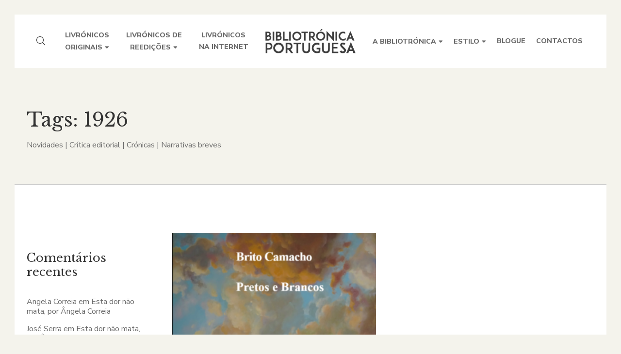

--- FILE ---
content_type: text/html; charset=UTF-8
request_url: https://bibliotronicaportuguesa.pt/tag/1926/
body_size: 24310
content:
<!DOCTYPE html>
<html lang="pt-PT">
<head>
	<meta charset="UTF-8"/>
<meta name="viewport" content="width=device-width, initial-scale=1, maximum-scale=1">



<link rel="profile" href="https://gmpg.org/xfn/11" />






<meta name='robots' content='index, follow, max-image-preview:large, max-snippet:-1, max-video-preview:-1' />
<script>window._wca = window._wca || [];</script>

	<!-- This site is optimized with the Yoast SEO plugin v26.6 - https://yoast.com/wordpress/plugins/seo/ -->
	<title>Arquivo de 1926 - Bibliotrónica Portuguesa</title>
	<link rel="canonical" href="https://bibliotronicaportuguesa.pt/tag/1926/" />
	<meta property="og:locale" content="pt_PT" />
	<meta property="og:type" content="article" />
	<meta property="og:title" content="Arquivo de 1926 - Bibliotrónica Portuguesa" />
	<meta property="og:url" content="https://bibliotronicaportuguesa.pt/tag/1926/" />
	<meta property="og:site_name" content="Bibliotrónica Portuguesa" />
	<meta name="twitter:card" content="summary_large_image" />
	<script type="application/ld+json" class="yoast-schema-graph">{"@context":"https://schema.org","@graph":[{"@type":"CollectionPage","@id":"https://bibliotronicaportuguesa.pt/tag/1926/","url":"https://bibliotronicaportuguesa.pt/tag/1926/","name":"Arquivo de 1926 - Bibliotrónica Portuguesa","isPartOf":{"@id":"https://bibliotronicaportuguesa.pt/#website"},"primaryImageOfPage":{"@id":"https://bibliotronicaportuguesa.pt/tag/1926/#primaryimage"},"image":{"@id":"https://bibliotronicaportuguesa.pt/tag/1926/#primaryimage"},"thumbnailUrl":"https://bibliotronicaportuguesa.pt/wp-content/uploads/2020/06/capa_blog_brito_camacho.png","breadcrumb":{"@id":"https://bibliotronicaportuguesa.pt/tag/1926/#breadcrumb"},"inLanguage":"pt-PT"},{"@type":"ImageObject","inLanguage":"pt-PT","@id":"https://bibliotronicaportuguesa.pt/tag/1926/#primaryimage","url":"https://bibliotronicaportuguesa.pt/wp-content/uploads/2020/06/capa_blog_brito_camacho.png","contentUrl":"https://bibliotronicaportuguesa.pt/wp-content/uploads/2020/06/capa_blog_brito_camacho.png","width":1243,"height":1030},{"@type":"BreadcrumbList","@id":"https://bibliotronicaportuguesa.pt/tag/1926/#breadcrumb","itemListElement":[{"@type":"ListItem","position":1,"name":"Início","item":"https://bibliotronicaportuguesa.pt/"},{"@type":"ListItem","position":2,"name":"1926"}]},{"@type":"WebSite","@id":"https://bibliotronicaportuguesa.pt/#website","url":"https://bibliotronicaportuguesa.pt/","name":"Bibliotrónica Portuguesa","description":"","potentialAction":[{"@type":"SearchAction","target":{"@type":"EntryPoint","urlTemplate":"https://bibliotronicaportuguesa.pt/?s={search_term_string}"},"query-input":{"@type":"PropertyValueSpecification","valueRequired":true,"valueName":"search_term_string"}}],"inLanguage":"pt-PT"}]}</script>
	<!-- / Yoast SEO plugin. -->


<link rel='dns-prefetch' href='//stats.wp.com' />
<link rel='dns-prefetch' href='//fonts.googleapis.com' />
<link rel='preconnect' href='//c0.wp.com' />
<link rel="alternate" type="application/rss+xml" title="Bibliotrónica Portuguesa &raquo; Feed" href="https://bibliotronicaportuguesa.pt/feed/" />
<link rel="alternate" type="application/rss+xml" title="Bibliotrónica Portuguesa &raquo; Feed de comentários" href="https://bibliotronicaportuguesa.pt/comments/feed/" />
<link rel="alternate" type="application/rss+xml" title="Feed de etiquetas Bibliotrónica Portuguesa &raquo; 1926" href="https://bibliotronicaportuguesa.pt/tag/1926/feed/" />
<style id='wp-img-auto-sizes-contain-inline-css' type='text/css'>
img:is([sizes=auto i],[sizes^="auto," i]){contain-intrinsic-size:3000px 1500px}
/*# sourceURL=wp-img-auto-sizes-contain-inline-css */
</style>
<link rel='stylesheet' id='gsf_google-fonts-css' href='https://fonts.googleapis.com/css?family=Libre+Baskerville%3Aregular%2C400i%2C700%7CNunito+Sans%3A300%2Cregular%2C400i%2C600%2C600i%2C700%2C700i%2C800%2C800i%2C900%2C900i&#038;subset=latin&#038;display=swap&#038;ver=6.9' type='text/css' media='all' />
<link rel='stylesheet' id='codepeople-search-in-place-style-css' href='https://bibliotronicaportuguesa.pt/wp-content/plugins/search-in-place/css/codepeople_shearch_in_place.min.css?ver=1.5.1' type='text/css' media='all' />
<link rel='stylesheet' id='dashicons-css' href='https://c0.wp.com/c/6.9/wp-includes/css/dashicons.min.css' type='text/css' media='all' />
<link rel='stylesheet' id='post-views-counter-frontend-css' href='https://bibliotronicaportuguesa.pt/wp-content/plugins/post-views-counter/css/frontend.css?ver=1.7.0' type='text/css' media='all' />
<style id='wp-emoji-styles-inline-css' type='text/css'>

	img.wp-smiley, img.emoji {
		display: inline !important;
		border: none !important;
		box-shadow: none !important;
		height: 1em !important;
		width: 1em !important;
		margin: 0 0.07em !important;
		vertical-align: -0.1em !important;
		background: none !important;
		padding: 0 !important;
	}
/*# sourceURL=wp-emoji-styles-inline-css */
</style>
<link rel='stylesheet' id='wp-block-library-css' href='https://c0.wp.com/c/6.9/wp-includes/css/dist/block-library/style.min.css' type='text/css' media='all' />
<style id='global-styles-inline-css' type='text/css'>
:root{--wp--preset--aspect-ratio--square: 1;--wp--preset--aspect-ratio--4-3: 4/3;--wp--preset--aspect-ratio--3-4: 3/4;--wp--preset--aspect-ratio--3-2: 3/2;--wp--preset--aspect-ratio--2-3: 2/3;--wp--preset--aspect-ratio--16-9: 16/9;--wp--preset--aspect-ratio--9-16: 9/16;--wp--preset--color--black: #000000;--wp--preset--color--cyan-bluish-gray: #abb8c3;--wp--preset--color--white: #ffffff;--wp--preset--color--pale-pink: #f78da7;--wp--preset--color--vivid-red: #cf2e2e;--wp--preset--color--luminous-vivid-orange: #ff6900;--wp--preset--color--luminous-vivid-amber: #fcb900;--wp--preset--color--light-green-cyan: #7bdcb5;--wp--preset--color--vivid-green-cyan: #00d084;--wp--preset--color--pale-cyan-blue: #8ed1fc;--wp--preset--color--vivid-cyan-blue: #0693e3;--wp--preset--color--vivid-purple: #9b51e0;--wp--preset--gradient--vivid-cyan-blue-to-vivid-purple: linear-gradient(135deg,rgb(6,147,227) 0%,rgb(155,81,224) 100%);--wp--preset--gradient--light-green-cyan-to-vivid-green-cyan: linear-gradient(135deg,rgb(122,220,180) 0%,rgb(0,208,130) 100%);--wp--preset--gradient--luminous-vivid-amber-to-luminous-vivid-orange: linear-gradient(135deg,rgb(252,185,0) 0%,rgb(255,105,0) 100%);--wp--preset--gradient--luminous-vivid-orange-to-vivid-red: linear-gradient(135deg,rgb(255,105,0) 0%,rgb(207,46,46) 100%);--wp--preset--gradient--very-light-gray-to-cyan-bluish-gray: linear-gradient(135deg,rgb(238,238,238) 0%,rgb(169,184,195) 100%);--wp--preset--gradient--cool-to-warm-spectrum: linear-gradient(135deg,rgb(74,234,220) 0%,rgb(151,120,209) 20%,rgb(207,42,186) 40%,rgb(238,44,130) 60%,rgb(251,105,98) 80%,rgb(254,248,76) 100%);--wp--preset--gradient--blush-light-purple: linear-gradient(135deg,rgb(255,206,236) 0%,rgb(152,150,240) 100%);--wp--preset--gradient--blush-bordeaux: linear-gradient(135deg,rgb(254,205,165) 0%,rgb(254,45,45) 50%,rgb(107,0,62) 100%);--wp--preset--gradient--luminous-dusk: linear-gradient(135deg,rgb(255,203,112) 0%,rgb(199,81,192) 50%,rgb(65,88,208) 100%);--wp--preset--gradient--pale-ocean: linear-gradient(135deg,rgb(255,245,203) 0%,rgb(182,227,212) 50%,rgb(51,167,181) 100%);--wp--preset--gradient--electric-grass: linear-gradient(135deg,rgb(202,248,128) 0%,rgb(113,206,126) 100%);--wp--preset--gradient--midnight: linear-gradient(135deg,rgb(2,3,129) 0%,rgb(40,116,252) 100%);--wp--preset--font-size--small: 13px;--wp--preset--font-size--medium: 20px;--wp--preset--font-size--large: 36px;--wp--preset--font-size--x-large: 42px;--wp--preset--spacing--20: 0.44rem;--wp--preset--spacing--30: 0.67rem;--wp--preset--spacing--40: 1rem;--wp--preset--spacing--50: 1.5rem;--wp--preset--spacing--60: 2.25rem;--wp--preset--spacing--70: 3.38rem;--wp--preset--spacing--80: 5.06rem;--wp--preset--shadow--natural: 6px 6px 9px rgba(0, 0, 0, 0.2);--wp--preset--shadow--deep: 12px 12px 50px rgba(0, 0, 0, 0.4);--wp--preset--shadow--sharp: 6px 6px 0px rgba(0, 0, 0, 0.2);--wp--preset--shadow--outlined: 6px 6px 0px -3px rgb(255, 255, 255), 6px 6px rgb(0, 0, 0);--wp--preset--shadow--crisp: 6px 6px 0px rgb(0, 0, 0);}:where(.is-layout-flex){gap: 0.5em;}:where(.is-layout-grid){gap: 0.5em;}body .is-layout-flex{display: flex;}.is-layout-flex{flex-wrap: wrap;align-items: center;}.is-layout-flex > :is(*, div){margin: 0;}body .is-layout-grid{display: grid;}.is-layout-grid > :is(*, div){margin: 0;}:where(.wp-block-columns.is-layout-flex){gap: 2em;}:where(.wp-block-columns.is-layout-grid){gap: 2em;}:where(.wp-block-post-template.is-layout-flex){gap: 1.25em;}:where(.wp-block-post-template.is-layout-grid){gap: 1.25em;}.has-black-color{color: var(--wp--preset--color--black) !important;}.has-cyan-bluish-gray-color{color: var(--wp--preset--color--cyan-bluish-gray) !important;}.has-white-color{color: var(--wp--preset--color--white) !important;}.has-pale-pink-color{color: var(--wp--preset--color--pale-pink) !important;}.has-vivid-red-color{color: var(--wp--preset--color--vivid-red) !important;}.has-luminous-vivid-orange-color{color: var(--wp--preset--color--luminous-vivid-orange) !important;}.has-luminous-vivid-amber-color{color: var(--wp--preset--color--luminous-vivid-amber) !important;}.has-light-green-cyan-color{color: var(--wp--preset--color--light-green-cyan) !important;}.has-vivid-green-cyan-color{color: var(--wp--preset--color--vivid-green-cyan) !important;}.has-pale-cyan-blue-color{color: var(--wp--preset--color--pale-cyan-blue) !important;}.has-vivid-cyan-blue-color{color: var(--wp--preset--color--vivid-cyan-blue) !important;}.has-vivid-purple-color{color: var(--wp--preset--color--vivid-purple) !important;}.has-black-background-color{background-color: var(--wp--preset--color--black) !important;}.has-cyan-bluish-gray-background-color{background-color: var(--wp--preset--color--cyan-bluish-gray) !important;}.has-white-background-color{background-color: var(--wp--preset--color--white) !important;}.has-pale-pink-background-color{background-color: var(--wp--preset--color--pale-pink) !important;}.has-vivid-red-background-color{background-color: var(--wp--preset--color--vivid-red) !important;}.has-luminous-vivid-orange-background-color{background-color: var(--wp--preset--color--luminous-vivid-orange) !important;}.has-luminous-vivid-amber-background-color{background-color: var(--wp--preset--color--luminous-vivid-amber) !important;}.has-light-green-cyan-background-color{background-color: var(--wp--preset--color--light-green-cyan) !important;}.has-vivid-green-cyan-background-color{background-color: var(--wp--preset--color--vivid-green-cyan) !important;}.has-pale-cyan-blue-background-color{background-color: var(--wp--preset--color--pale-cyan-blue) !important;}.has-vivid-cyan-blue-background-color{background-color: var(--wp--preset--color--vivid-cyan-blue) !important;}.has-vivid-purple-background-color{background-color: var(--wp--preset--color--vivid-purple) !important;}.has-black-border-color{border-color: var(--wp--preset--color--black) !important;}.has-cyan-bluish-gray-border-color{border-color: var(--wp--preset--color--cyan-bluish-gray) !important;}.has-white-border-color{border-color: var(--wp--preset--color--white) !important;}.has-pale-pink-border-color{border-color: var(--wp--preset--color--pale-pink) !important;}.has-vivid-red-border-color{border-color: var(--wp--preset--color--vivid-red) !important;}.has-luminous-vivid-orange-border-color{border-color: var(--wp--preset--color--luminous-vivid-orange) !important;}.has-luminous-vivid-amber-border-color{border-color: var(--wp--preset--color--luminous-vivid-amber) !important;}.has-light-green-cyan-border-color{border-color: var(--wp--preset--color--light-green-cyan) !important;}.has-vivid-green-cyan-border-color{border-color: var(--wp--preset--color--vivid-green-cyan) !important;}.has-pale-cyan-blue-border-color{border-color: var(--wp--preset--color--pale-cyan-blue) !important;}.has-vivid-cyan-blue-border-color{border-color: var(--wp--preset--color--vivid-cyan-blue) !important;}.has-vivid-purple-border-color{border-color: var(--wp--preset--color--vivid-purple) !important;}.has-vivid-cyan-blue-to-vivid-purple-gradient-background{background: var(--wp--preset--gradient--vivid-cyan-blue-to-vivid-purple) !important;}.has-light-green-cyan-to-vivid-green-cyan-gradient-background{background: var(--wp--preset--gradient--light-green-cyan-to-vivid-green-cyan) !important;}.has-luminous-vivid-amber-to-luminous-vivid-orange-gradient-background{background: var(--wp--preset--gradient--luminous-vivid-amber-to-luminous-vivid-orange) !important;}.has-luminous-vivid-orange-to-vivid-red-gradient-background{background: var(--wp--preset--gradient--luminous-vivid-orange-to-vivid-red) !important;}.has-very-light-gray-to-cyan-bluish-gray-gradient-background{background: var(--wp--preset--gradient--very-light-gray-to-cyan-bluish-gray) !important;}.has-cool-to-warm-spectrum-gradient-background{background: var(--wp--preset--gradient--cool-to-warm-spectrum) !important;}.has-blush-light-purple-gradient-background{background: var(--wp--preset--gradient--blush-light-purple) !important;}.has-blush-bordeaux-gradient-background{background: var(--wp--preset--gradient--blush-bordeaux) !important;}.has-luminous-dusk-gradient-background{background: var(--wp--preset--gradient--luminous-dusk) !important;}.has-pale-ocean-gradient-background{background: var(--wp--preset--gradient--pale-ocean) !important;}.has-electric-grass-gradient-background{background: var(--wp--preset--gradient--electric-grass) !important;}.has-midnight-gradient-background{background: var(--wp--preset--gradient--midnight) !important;}.has-small-font-size{font-size: var(--wp--preset--font-size--small) !important;}.has-medium-font-size{font-size: var(--wp--preset--font-size--medium) !important;}.has-large-font-size{font-size: var(--wp--preset--font-size--large) !important;}.has-x-large-font-size{font-size: var(--wp--preset--font-size--x-large) !important;}
/*# sourceURL=global-styles-inline-css */
</style>

<style id='classic-theme-styles-inline-css' type='text/css'>
/*! This file is auto-generated */
.wp-block-button__link{color:#fff;background-color:#32373c;border-radius:9999px;box-shadow:none;text-decoration:none;padding:calc(.667em + 2px) calc(1.333em + 2px);font-size:1.125em}.wp-block-file__button{background:#32373c;color:#fff;text-decoration:none}
/*# sourceURL=/wp-includes/css/classic-themes.min.css */
</style>
<link rel='stylesheet' id='gsf_admin-bar-css' href='https://bibliotronicaportuguesa.pt/wp-content/plugins/auteur-framework/assets/css/admin-bar.min.css?ver=4.8' type='text/css' media='all' />
<link rel='stylesheet' id='font-awesome-5pro-css' href='https://bibliotronicaportuguesa.pt/wp-content/themes/g5plus-auteur/assets/vendors/font-awesome-5.15.4/css/fontawesome.min.css?ver=5.15.4' type='text/css' media='all' />
<link rel='stylesheet' id='gsf_xmenu-animate-css' href='https://bibliotronicaportuguesa.pt/wp-content/plugins/auteur-framework/core/xmenu/assets/css/animate.min.css?ver=3.5.1' type='text/css' media='all' />
<link rel='stylesheet' id='contact-form-7-css' href='https://bibliotronicaportuguesa.pt/wp-content/plugins/contact-form-7/includes/css/styles.css?ver=6.1.4' type='text/css' media='all' />
<link rel='stylesheet' id='somdn-style-css' href='https://bibliotronicaportuguesa.pt/wp-content/plugins/download-now-for-woocommerce/assets/css/somdn-style.css?ver=6.9' type='text/css' media='all' />
<link rel='stylesheet' id='ladda-css' href='https://bibliotronicaportuguesa.pt/wp-content/plugins/g5plus-post-like/assets/vendors/ladda/ladda-themeless.min.css?ver=1.0.5' type='text/css' media='all' />
<link rel='stylesheet' id='modal-window-css' href='https://bibliotronicaportuguesa.pt/wp-content/plugins/modal-window/public/assets/css/modal.min.css?ver=6.2.3' type='text/css' media='all' />
<link rel='stylesheet' id='woocommerce-layout-css' href='https://c0.wp.com/p/woocommerce/10.4.3/assets/css/woocommerce-layout.css' type='text/css' media='all' />
<style id='woocommerce-layout-inline-css' type='text/css'>

	.infinite-scroll .woocommerce-pagination {
		display: none;
	}
/*# sourceURL=woocommerce-layout-inline-css */
</style>
<link rel='stylesheet' id='woocommerce-smallscreen-css' href='https://c0.wp.com/p/woocommerce/10.4.3/assets/css/woocommerce-smallscreen.css' type='text/css' media='only screen and (max-width: 768px)' />
<link rel='stylesheet' id='woocommerce-general-css' href='https://c0.wp.com/p/woocommerce/10.4.3/assets/css/woocommerce.css' type='text/css' media='all' />
<style id='woocommerce-inline-inline-css' type='text/css'>
.woocommerce form .form-row .required { visibility: visible; }
/*# sourceURL=woocommerce-inline-inline-css */
</style>
<link rel='stylesheet' id='cf7cf-style-css' href='https://bibliotronicaportuguesa.pt/wp-content/plugins/cf7-conditional-fields/style.css?ver=2.6.7' type='text/css' media='all' />
<link rel='stylesheet' id='bootstrap-css' href='https://bibliotronicaportuguesa.pt/wp-content/themes/g5plus-auteur/assets/vendors/bootstrap-4.0.0/css/bootstrap.min.css?ver=4.0.0' type='text/css' media='all' />
<link rel='stylesheet' id='custom-bootstrap-css' href='https://bibliotronicaportuguesa.pt/wp-content/themes/g5plus-auteur/assets/vendors/bootstrap-4.0.0/css/custom-bootstrap.min.css?ver=4.0.0' type='text/css' media='all' />
<link rel='stylesheet' id='owl-carousel-css' href='https://bibliotronicaportuguesa.pt/wp-content/themes/g5plus-auteur/assets/vendors/owl.carousel/assets/owl.carousel.min.css?ver=2.2.0' type='text/css' media='all' />
<link rel='stylesheet' id='owl-carousel-theme-default-css' href='https://bibliotronicaportuguesa.pt/wp-content/themes/g5plus-auteur/assets/vendors/owl.carousel/assets/owl.theme.default.min.css?ver=2.2.0' type='text/css' media='all' />
<link rel='stylesheet' id='perfect-scrollbar-css' href='https://bibliotronicaportuguesa.pt/wp-content/plugins/auteur-framework/libs/smart-framework/assets/vendors/perfect-scrollbar/css/perfect-scrollbar.min.css?ver=0.6.11' type='text/css' media='all' />
<link rel='stylesheet' id='magnific-popup-css' href='https://bibliotronicaportuguesa.pt/wp-content/plugins/auteur-framework/libs/smart-framework/assets/vendors/magnific-popup/magnific-popup.min.css?ver=1.1.0' type='text/css' media='all' />
<link rel='stylesheet' id='animate-css-css' href='https://bibliotronicaportuguesa.pt/wp-content/themes/g5plus-auteur/assets/css/animate.min.css?ver=1.0' type='text/css' media='all' />
<link rel='stylesheet' id='slick-css' href='https://bibliotronicaportuguesa.pt/wp-content/themes/g5plus-auteur/assets/vendors/slick/css/slick.min.css?ver=1.8.0' type='text/css' media='all' />
<link rel='stylesheet' id='loading-animation-css' href='https://bibliotronicaportuguesa.pt/wp-content/themes/g5plus-auteur/assets/css/loading/folding-cube.min.css?ver=6.9' type='text/css' media='all' />
<link rel='stylesheet' id='gsf_woocommerce-css' href='https://bibliotronicaportuguesa.pt/wp-content/themes/g5plus-auteur/assets/css/woocommerce.min.css?ver=6.9' type='text/css' media='all' />
<link rel='stylesheet' id='gsf_portfolio-css' href='https://bibliotronicaportuguesa.pt/wp-content/themes/g5plus-auteur/assets/css/portfolio.min.css?ver=6.9' type='text/css' media='all' />
<link rel='stylesheet' id='justified-css-css' href='https://bibliotronicaportuguesa.pt/wp-content/themes/g5plus-auteur/assets/vendors/justified/justifiedGallery.min.css?ver=3.6.3' type='text/css' media='all' />
<link rel='stylesheet' id='custom-justified-css-css' href='https://bibliotronicaportuguesa.pt/wp-content/themes/g5plus-auteur/assets/vendors/justified/custom-justified.css?ver=1.0.0' type='text/css' media='all' />
<link rel='stylesheet' id='gsf_main-css' href='https://bibliotronicaportuguesa.pt/wp-content/themes/g5plus-auteur/style.min.css?ver=6.9' type='text/css' media='all' />
<style id='gsf_main-inline-css' type='text/css'>
.vc_custom_1545712350623{border-bottom-width: 1px !important;background-color: #f4f3ec !important;border-bottom-color: #cccccc !important;border-bottom-style: solid !important;}.vc_custom_1545877085097{background-image: url(https://bibliotronicaportuguesa.pt/wp-content/uploads/2018/12/footer-background.jpg?id=737) !important;background-position: center !important;background-repeat: no-repeat !important;background-size: cover !important;}.vc_custom_1545808871943{padding-top: 40px !important;padding-right: 30px !important;padding-bottom: 40px !important;padding-left: 30px !important;}
			body {
				background-color: #f4f3ec !important
			}			.main-header {
				background-color: #ffffff !important
			}			.main-header .header-sticky.affix {
				background-color: #fff !important
			}			.mobile-header {
				background-color: #222 !important
			}			.mobile-header .header-sticky.affix {
				background-color: #fff !important; background-image: url('#fff'); background-repeat: repeat; background-position: center center; background-size: contain; background-attachment: scroll
			}				.site-loading {
					background-color: #fff !important;
				}				.main-header.header-4 .primary-menu {
					background-color: #fff !important;
				}				#popup-canvas-menu .modal-content {
					background-color: #fff !important;
				}				.main-header.header-4 .header-sticky.affix.primary-menu {
					background-color: #fff !important;
				}				.main-menu .sub-menu {
					background-color: #fff !important;
				}                            .top-drawer-content {
                                                            padding-top: 10px;                            padding-bottom: 10px;
                            }                            .header-inner {
                                                            padding-left: 20px;                            padding-right: 20px;
                            }                            @media (min-width: 1200px) {
                                #primary-content {
                                                                padding-top: 100px;                            padding-bottom: 100px;
                                }
                            }                            @media (min-width: 1200px) {
                                .gsf-catalog-full-width .woocommerce-custom-wrap > .container, .gsf-catalog-full-width #gf-filter-content > .container, .gsf-catalog-full-width .clear-filter-wrap > .container {
                                                                padding-left: 100px;                            padding-right: 100px;
                                }
                            }                        @media (max-width: 1199px) {
                            #primary-content {
                                                            padding-left: 0px;                            padding-right: 0px;                            padding-top: 0px;                            padding-bottom: 0px;
                            }
                        }
                .embed-responsive-thumbnail:before,    
                .thumbnail-size-thumbnail:before {
                    padding-top: 100%;
                }                .embed-responsive-medium:before,    
                .thumbnail-size-medium:before {
                    padding-top: 100%;
                }                .embed-responsive-large:before,    
                .thumbnail-size-large:before {
                    padding-top: 100%;
                }                .embed-responsive-1536x1536:before,    
                .thumbnail-size-1536x1536:before {
                    padding-top: 100%;
                }                .embed-responsive-2048x2048:before,    
                .thumbnail-size-2048x2048:before {
                    padding-top: 100%;
                }                .embed-responsive-woocommerce_thumbnail:before,    
                .thumbnail-size-woocommerce_thumbnail:before {
                    padding-top: 56.666666666667%;
                }                .embed-responsive-woocommerce_gallery_thumbnail:before,    
                .thumbnail-size-woocommerce_gallery_thumbnail:before {
                    padding-top: 100%;
                }                .embed-responsive-wp_review_small:before,    
                .thumbnail-size-wp_review_small:before {
                    padding-top: 100%;
                }                .embed-responsive-wp_review_large:before,    
                .thumbnail-size-wp_review_large:before {
                    padding-top: 75%;
                }            .product-author-wrap .author-avatar-wrap:after {
              background-image: url('https://bibliotronicaportuguesa.pt/wp-content/themes/g5plus-auteur/assets/images/diagonal-stripes.png');
            }

            .single-author-info .single-author-thumbnail .author-thumbnail-inner:before {
              background-image: url('https://bibliotronicaportuguesa.pt/wp-content/themes/g5plus-auteur/assets/images/diagonal-stripes-01.png');
            }@media screen and (max-width: 1199px) {
.gf-hidden-mobile {
		display: none;
	}
	
	body.off-canvas-in .canvas-overlay{
			max-width: 100%;
			opacity: 1;
			visibility: visible;
	}
	
}


@media (min-width: 1200px) {
	body.header-left footer.footer-fixed {
		left: 300px;
	}

	body.header-right footer.footer-fixed {
		right: 300px;
	}
}

@media screen and (min-width:  1200px) {
	.header-customize-separator {
		width: 1px;
		height: 18px;
	}
}

/**
* Header Desktop
* ----------------------------------------------------------------------------
*/

@media screen and (min-width: 1200px) {
	header.mobile-header {
		display: none;
		height: 0;
	}
	
	body.header-left {
        padding-left: 100px;
	}
	body.header-right {
	  padding-right: 100px;
	}
	body.header-right header.main-header.header-menu-vertical {
	  left: auto;
	  right: 0;
	}
	body.header-menu-left {
	  padding-left: 300px;
	}
	body.header-menu-right {
	  padding-right: 300px;
	}
	body.header-menu-right header.main-header.header-menu-vertical {
	  left: auto;
	  right: 0;
	}
	
	body.framed,
	body.boxed,
	body.bordered {
	  background-color: #eee;
	}
	
	body.framed #gf-wrapper,
	body.boxed #gf-wrapper {
	  max-width: 1236px;
	  margin: auto;
	  position: relative;
	}
	body.framed .header-sticky.affix,
	body.boxed .header-sticky.affix {
	  max-width: 1236px;
	}
	
	body.framed #gf-wrapper {
	  margin-top: 50px;
	  margin-bottom: 50px;
	}
	
	body.bordered #gf-wrapper {
	  margin: 30px;
	}
	body.bordered:before, body.bordered:after {
	  content: "";
	  display: block;
	  position: fixed;
	  left: 0;
	  right: 0;
	  z-index: 9999;
	  background: inherit;
	  height: 30px;
	}
	body.bordered:before {
	  top: 0;
	}
	body.bordered:after {
	  bottom: 0;
	}
	body.bordered.admin-bar:before {
	  top: 32px;
	}
	body.bordered .back-to-top {
	  bottom: 40px;
	  right: 40px;
	}
}


/**
* Header Mobile
* ----------------------------------------------------------------------------
*/

@media (max-width: 1199px) {
	header.main-header {
		display: none;
	}
	
	.header-sticky.affix .gf-toggle-icon > span {
      background-color: var(--g5-mobile-menu-customize-sticky-text-color);
	}
	.header-sticky.affix .gf-toggle-icon > span:after, .header-sticky.affix .gf-toggle-icon > span:before {
	  background-color: var(--g5-mobile-menu-customize-sticky-text-color);
	}
	.header-sticky.affix .gf-toggle-icon:hover span,
	.header-sticky.affix .gf-toggle-icon:hover span:before,
	.header-sticky.affix .gf-toggle-icon:hover span:after {
	  background-color: var(--g5-mobile-menu-customize-text-hover-color);
	}
	.header-sticky.affix .customize-search > a,
	.header-sticky.affix .item-wishlist a,
	.header-sticky.affix .item-my-account a {
	  color: var(--g5-mobile-menu-customize-sticky-text-color);
	}
	.header-sticky.affix .customize-search > a:hover, .header-sticky.affix .customize-search > a:focus, .header-sticky.affix .customize-search > a:active,
	.header-sticky.affix .item-wishlist a:hover,
	.header-sticky.affix .item-wishlist a:focus,
	.header-sticky.affix .item-wishlist a:active,
	.header-sticky.affix .item-my-account a:hover,
	.header-sticky.affix .item-my-account a:focus,
	.header-sticky.affix .item-my-account a:active {
	  color: var(--g5-mobile-menu-customize-text-hover-color);
	}
	.header-sticky.affix .header-sticky.affix .customize-search > a,
	.header-sticky.affix .header-sticky.affix .item-wishlist a,
	.header-sticky.affix .header-sticky.affix .item-my-account a {
	  color: var(--g5-mobile-menu-customize-sticky-text-color);
	}
	.header-sticky.affix .header-sticky.affix .customize-search > a:hover, .header-sticky.affix .header-sticky.affix .customize-search > a:focus, .header-sticky.affix .header-sticky.affix .customize-search > a:active,
	.header-sticky.affix .header-sticky.affix .item-wishlist a:hover,
	.header-sticky.affix .header-sticky.affix .item-wishlist a:focus,
	.header-sticky.affix .header-sticky.affix .item-wishlist a:active,
	.header-sticky.affix .header-sticky.affix .item-my-account a:hover,
	.header-sticky.affix .header-sticky.affix .item-my-account a:focus,
	.header-sticky.affix .header-sticky.affix .item-my-account a:active {
	  color: var(--g5-mobile-menu-customize-text-hover-color);
	}
	.header-sticky.affix .customize-social-networks .gf-social-icon > li {
	  color: var(--g5-mobile-menu-customize-sticky-text-color);
	}
	.header-sticky.affix .customize-social-networks .gf-social-icon > li a:hover {
	  color: var(--g5-mobile-menu-customize-text-hover-color);
	}


}

@media (min-width: 1200px) {
	.gsf-catalog-filter .woocommerce-custom-wrap{
		display: block;
	}
	
	.gsf-catalog-filter .woocommerce-custom-wrap-mobile{
		display: none;
	}
}
:root {
	--g5-body-font: 'Nunito Sans';
	--g5-body-font-size: 16px;
	--g5-body-font-weight: 400;
	--g5-body-font-style: normal;
	--g5-font-primary: 'Libre Baskerville';
	--g5-h1-font : 'Libre Baskerville';
	--g5-h1-font-size:  56px;
	--g5-h1-font-weight : 400;
	--g5-h1-font-style : normal;
	--g5-h2-font : 'Libre Baskerville';
	--g5-h2-font-size:  40px;
	--g5-h2-font-weight : 400;
	--g5-h2-font-style : normal;
	--g5-h3-font : 'Libre Baskerville';
	--g5-h3-font-size:  34px;
	--g5-h3-font-weight : 400;
	--g5-h3-font-style : normal;
	--g5-h4-font : 'Libre Baskerville';
	--g5-h4-font-size:  24px;
	--g5-h4-font-weight : 400;
	--g5-h4-font-style : normal;
	--g5-h5-font : 'Libre Baskerville';
	--g5-h5-font-size:  18px;
	--g5-h5-font-weight : 400;
	--g5-h5-font-style : normal;
	--g5-h6-font : 'Libre Baskerville';
	--g5-h6-font-size:  14px;
	--g5-h6-font-weight : 400;
	--g5-h6-font-style : normal;
	
	
	--g5-color-accent: #c5a374;
	--g5-color-accent-foreground: #fff;
	--g5-color-accent-brightness : #d0b58f;
	
	--g5-color-accent-r :  197;
	--g5-color-accent-g :  163;
	--g5-color-accent-b :  116;
	
	--g5-color-heading: #333;
	--g5-color-heading-r :  51;
	--g5-color-heading-g :  51;
	--g5-color-heading-b :  51;
	--g5-color-countdown-single-product: #fff;
	--g5-background-color-input-single-product: #f8f8f8;
	--g5-color-text-main: #696969;
	--g5-background-color: #fff;
	--g5-color-muted : #ababab;
	--g5-background-color-info-layout-metro-product : rgba(255, 255, 255, 0.85);
	--g5-box-shadow-color-product-near : rgba(51, 51, 51, 0.2);
	
	--g5-color-link: #c5a374;
	--g5-color-link-hover: #c5a374;
	--g5-color-border : #ededed;
	--g5-color-border-r :  237;
	--g5-color-border-g :  237;
	--g5-color-border-b :  237;
	
	
	
	--g5-menu-font: 'Nunito Sans';
	--g5-menu-font-size: 14px;
	--g5-menu-font-weight: 800;
	--g5-menu-font-style: normal;
	--g5-sub-menu-font: 'Nunito Sans';
	--g5-sub-menu-font-size: 14px;
	--g5-sub-menu-font-weight: 700;
	--g5-sub-menu-font-style: normal;
	--g5-mobile-menu-font: 'Nunito Sans';
	--g5-mobile-menu-font-size: 13px;
	--g5-mobile-menu-font-weight: 700;
	--g5-mobile-menu-font-style: normal;
	
	--g5-header-responsive-breakpoint: 1199px;
	--g5-spinner-color: #c5a374;
	
	--g5-color-primary :  #c5a374;
	--g5-color-primary-foreground :  #fff;
	--g5-color-primary-brightness : #d0b58f;
	
	--g5-header-background-color : #ffffff;
	--g5-header-border-color : #ededed;
	--g5-header-sticky-background-color: #fff;
	--g5-header-sticky-box-shadow-affix: rgba(0, 0, 0, 0.1);
	--g5-header-customize-search-form-background: #f8f8f8;
	--g5-header-sticky-customize-search-form-background: #f8f8f8;
	
	--g5-menu-background-color: #ffffff;
	--g5-menu-text-color: #696969;
	--g5-menu-sticky-text-color: #696969;
	--g5-menu-text-hover-color : #333333;
	--g5-menu-sticky-text-hover-color : #333;
	--g5-menu-customize-text-color : #333333;
	--g5-menu-customize-sticky-text-color : #333;
	--g5-menu-customize-text-hover-color : #c5a374;
	--g5-menu-customize-sticky-text-hover-color : #c5a374;
	
	--g5-submenu-text-color : #696969;
	--g5-submenu-text-hover-color : #c5a374;
	--g5-submenu-heading-color : #333;
	--g5-submenu-border-color : #ededed;
	
	--g5-logo-text-color : #222222;
	--g5-logo-sticky-text-color : #222;
	--g5-mobile-header-background-color: #222;
	--g5-mobile-logo-text-color : #fff;
	--g5-mobile-logo-sticky-text-color : #222;
	--g5-mobile-header-border-color : rgba(255,255,255,0.3);
	
	--g5-mobile-menu-background-color: #222;
	--g5-mobile-menu-text-color: rgba(255,255,255,0.7);
	--g5-mobile-menu-text-hover-color : #fff;
	--g5-mobile-menu-customize-text-color : #fff;
	--g5-mobile-menu-customize-sticky-text-color : #333;
	--g5-mobile-menu-customize-text-hover-color : #c5a374;
	--g5-mobile-menu-customize-sticky-text-hover-color : #c5a374;
	
	
	--g5-logo-max-height: 110px;
	--g5-logo-padding-top: 30px;
	--g5-logo-padding-bottom: 30px;
	--g5-mobile-logo-max-height: 70px;
	--g5-mobile-logo-padding-top: 5px;
	--g5-mobile-logo-padding-bottom: 5px;
	--g5-navigation-height: 110px;
	--g5-navigation-spacing: 35px;
	--g5-header-customize-nav-spacing: 25px;
	--g5-header-customize-left-spacing: 15px;
	--g5-header-customize-right-spacing: 15px;
	--g5-header-customize-mobile-spacing: 15px;
	
	--g5-background-color-contrast : #f7f7f7;
	--g5-background-color-contrast-02 : #fff;
	--g5-background-color-contrast-03 : #f8f8f8;
	--g5-background-color-contrast-04 : #f4f3ec;
	--g5-background-color-contrast-05 : #ccc;
	--g5-background-color-contrast-06 : #E0E8EE;
	--g5-background-color-contrast-07 : #333;
	--g5-background-color-contrast-08 : #fafafa;
	--g5-background-color-contrast-09 : rgba(255, 255, 255, 0.7);
	--g5-background-color-contrast-10 : #000;
	--g5-background-color-contrast-11 : #9b9b9b;
	--g5-background-color-contrast-12 : #ababab;
	--g5-background-color-contrast-13 : #ccc;
	--g5-background-color-contrast-14 : #f8f8f8;
	--g5-background-color-contrast-15 : rgba(0, 0, 0, 0.15);
	--g5-background-color-contrast-16 : #fff;
	--g5-background-color-contrast-17 : rgba(255, 255, 255, 0.95);
	--g5-background-color-contrast-18 : #ededed;
	--g5-background-color-contrast-19 : #444;

	--g5-menu-vertical-background-color-1 : #222;
	--g5-menu-vertical-background-color-2 : #2e2e2e;
	--g5-menu-vertical-background-color-3 : #3a3a3a;
	--g5-menu-vertical-background-color-4 : #464646;
	--g5-menu-vertical-background-color-5 : #525252;
	--g5-menu-vertical-background-color-6 : #5e5e5e;
	--g5-menu-vertical-background-color-7 : #6a6a6a;
	
	--g5-mobile-menu-background-color-contrast : #272727;
	
	--g5-main-menu-vertical-background-color-1 : #fff;
	--g5-main-menu-vertical-background-color-2 : #f2f2f2;
	--g5-main-menu-vertical-background-color-3 : #e5e5e5;
	--g5-main-menu-vertical-background-color-4 : #d8d8d8;
	--g5-main-menu-vertical-background-color-5 : #cbcbcb;
	--g5-main-menu-vertical-background-color-6 : #bebebe;
	--g5-main-menu-vertical-background-color-7 : #cacaca;
	
}			.skin-light {
				--g5-color-heading: #333;
				--g5-color-text-main: #696969;
				--g5-background-color: #fff;
				--g5-color-muted : #ababab;
				
				--g5-color-link-hover: #c5a374;
				--g5-color-border : #ededed;
				
				--g5-color-heading-r :  51;
				--g5-color-heading-g :  51;
				--g5-color-heading-b :  51;
				
				--g5-color-border-r :  237;
				--g5-color-border-g :  237;
				--g5-color-border-b :  237;
				
				
				--g5-background-color-contrast : #f7f7f7;
				--g5-background-color-contrast-02 : #fff;
				--g5-background-color-contrast-03 : #f8f8f8;
				--g5-background-color-contrast-04 : #f4f3ec;
				--g5-background-color-contrast-05 : #ccc;
				--g5-background-color-contrast-06 : #E0E8EE;
				--g5-background-color-contrast-07 : #333;
				--g5-background-color-contrast-08 : #fafafa;
				--g5-background-color-contrast-09 : rgba(255, 255, 255, 0.7);
				--g5-background-color-contrast-10 : #000;
				--g5-background-color-contrast-11 : #9b9b9b;
				--g5-background-color-contrast-12 : #ababab;
				--g5-background-color-contrast-13 : #ccc;
				--g5-background-color-contrast-14 : #f8f8f8;
				--g5-background-color-contrast-15 : rgba(0, 0, 0, 0.15);
				--g5-background-color-contrast-16 : #fff;
				--g5-background-color-contrast-17 : rgba(255, 255, 255, 0.95);
				--g5-background-color-contrast-18 : #ededed;
				--g5-background-color-contrast-19 : #444;
			}			.skin-dark {
				--g5-color-heading: #fff;
				--g5-color-text-main: rgba(255,255,255,0.7);
				--g5-background-color: #222;
				--g5-color-muted : #ababab;
				
				--g5-color-link-hover: #c5a374;
				--g5-color-border : rgba(255,255,255,0.3);
				
				--g5-color-heading-r :  255;
				--g5-color-heading-g :  255;
				--g5-color-heading-b :  255;
				
				--g5-color-border-r :  255;
				--g5-color-border-g :  255;
				--g5-color-border-b :  255;
				
				
				--g5-background-color-contrast : #444;
				--g5-background-color-contrast-02 : #444;
				--g5-background-color-contrast-03 : #444;
				--g5-background-color-contrast-04 : #444;
				--g5-background-color-contrast-05 : #696969;
				--g5-background-color-contrast-06 : #555;
				--g5-background-color-contrast-07 : #666;
				--g5-background-color-contrast-08 : #444;
				--g5-background-color-contrast-09 : rgba(93, 151, 175, 0.7);
				--g5-background-color-contrast-10 : #fff;
				--g5-background-color-contrast-11 : #666;
				--g5-background-color-contrast-12 : #444;
				--g5-background-color-contrast-13 : #444;
				--g5-background-color-contrast-14 : #202020;
				--g5-background-color-contrast-15 : rgba(255, 255, 255, 0.15);
				--g5-background-color-contrast-16 : #333;
				--g5-background-color-contrast-17 : rgba(0, 0, 0, 0.5);
				--g5-background-color-contrast-18 : #666;
				--g5-background-color-contrast-19 : #f8f8f8;
			}.vc_pageable-slide-wrapper.vc_clearfix {
    max-height: 340px;
    overflow: auto;
}
#goto-curso-estilo {color:#fff;}
.widget-bar {margin-top:10%;}
.widget-menu-button {padding:10px!important;}
.woocommerce div.product .summary.entry-summary .price {display:none!important;}
.sa-product-price, .woocommerce .product p.price, .woocommerce .product span.price {display:none!important;}
.product-actions {display:none!important;}
.woocommerce #review_form #respond .comment-subscription-form {display:none!important;}
ul.header-customize-right {display:none!important;}
.woocommerce #review_form #respond label {display:block!important;}
.main-menu > .menu-item {padding-top:0px!important; padding-bottom:0px!important;}
header.main-header.header-6 .primary-menu {text-align:center;}
li.gsf-catalog-filter-ordering {display:none!important;}
#gf-product-sorting > li:nth-child(5), #gf-product-sorting > li:nth-child(6) {display:none!important;}
li.cat-item.cat-item-29 {display:none!important;}
.gsf-catalog-filter #gf-filter-content.gf-filter-3-columns .widget {width:50%!important;}
.layout-list .product-list-actions .product-quick-view {display:none!important;}
.layout-grid .product_cat-reedicoes-livronicos > div > div.product-thumb > div.product-thumb-one > div > a > img {min-height:430px;}
.post-single > div.gf-entry-content.clearfix {margin: auto!important;}
.gf-comments-area .form-submit {margin-bottom:40px!important;}
.x-description {display:none!important;}
.layout-grid .product-info .price {display:none!important;}
.hephaistos.tparrows {transform:none!important;}
.layout-list .product-item-wrap .product-info span.price {display:none!important;}
.main-menu ul.sub-menu .menu-item > a {text-transform:uppercase!important;}
.product-author-wrap {display:none!important;}
.summary.entry-summary .product_meta > span a:first-child {margin-left:0px!important;}
.summary.entry-summary .gf-product-share .gf-product-share-title {margin-left:0px!important;margin-right:10px!important;}
.summary.entry-summary .gf-product-share .gl-social-icon li {margin-top:-10px!important;}
ul.gf-social-icon > li {margin:-5px 20px 5px 0!important;}
ul.search-popup-list .sa-post-title, ul.search-popup-list .sa-post-meta, input[type="color"], input[type="date"], input[type="datetime"], input[type="datetime-local"], input[type="email"], input[type="month"], input[type="number"], input[type="password"], input[type="search"], input[type="tel"], input[type="text"], input[type="time"], input[type="url"], input[type="week"], input:not([type]), textarea, select {background-color:#f3f3f3;}
.wpcf7-form input[type="text"], input[type="email"], input[type="url"], input[type="password"], input[type="search"], input[type="number"], input[type="tel"], input[type="range"], input[type="date"], input[type="month"], input[type="week"], input[type="time"], input[type="datetime"], input[type="datetime-local"], input[type="color"], select, textarea {width:100% !important;}
.wpcf7-form label {width:100% !important;}
h4.gf-heading-title.comments-title {display:none!important;}
.gf-comments-area .comment-body .avatar {padding:15px;}
.tabela_curso_estilo table {table-layout:fixed;}
article.livro_de_estilo .meta-date {display: none;}
article.curso_estilo .meta-date {display: none;}
article.colecao .meta-date {display: none;}
#primary-content > div > div.row.clearfix > div.wrapper-sticky {padding-top:3%!important;}
#subscribe-submit > button {
    color: #fff;
    background-color: #c5a374;
    border-color: #c5a374;
    display: inline-block;
    font-weight: 800;
    position: relative;
    letter-spacing: 1px;
    text-align: center;
    vertical-align: middle;
    touch-action: manipulation;
    cursor: pointer;
    background-image: none;
    border: 1px solid transparent;
    text-transform: uppercase;
    padding: 13px 35px;
    font-size: 13px;
    line-height: 20px;
    -webkit-border-radius: 0;
    -moz-border-radius: 0;
    border-radius: 0;
    -webkit-user-select: none;
    -moz-user-select: none;
    -ms-user-select: none;
    user-select: none;
    -webkit-transition: all .3s ease-in-out;
    -moz-transition: all .3s ease-in-out;
    -ms-transition: all .3s ease-in-out;
    -o-transition: all .3s ease-in-out;
    transition: all .3s ease-in-out;
    
}
.youtube-responsive-container {
position:relative;
padding-bottom:56.25%;
padding-top:30px;
height:0;
overflow:hidden;
}

.youtube-responsive-container iframe, .youtube-responsive-container object, .youtube-responsive-container embed {
position:absolute;
top:0;
left:0;
width:100%;
height:100%;
}
.blog > div > div > #primary-content > div > div > div.col-lg-9.order-lg-2 {padding-right:15px!important;padding-left:45px!important;}
/*# sourceURL=gsf_main-inline-css */
</style>
<link rel='stylesheet' id='js_composer_front-css' href='https://bibliotronicaportuguesa.pt/wp-content/plugins/js_composer/assets/css/js_composer.min.css?ver=7.1' type='text/css' media='all' />
<link rel='stylesheet' id='child-style-css' href='https://bibliotronicaportuguesa.pt/wp-content/themes/g5plus-auteur-child/style.css?ver=6.9' type='text/css' media='all' />
<script type="text/javascript" src="https://c0.wp.com/c/6.9/wp-includes/js/jquery/jquery.min.js" id="jquery-core-js"></script>
<script type="text/javascript" src="https://c0.wp.com/c/6.9/wp-includes/js/jquery/jquery-migrate.min.js" id="jquery-migrate-js"></script>
<script type="text/javascript" id="codepeople-search-in-place-js-extra">
/* <![CDATA[ */
var codepeople_search_in_place = {"screen_reader_alert":"Search results pop-up.","screen_reader_alert_instructions":"Press the Tab key to navigate through the search results.","screen_reader_alert_result_single":"result","screen_reader_alert_result_multiple":"results","own_only":"0","result_number":"10","more":"More Results","empty":"0 results","char_number":"3","root":"Ly9iaWJsaW90cm9uaWNhcG9ydHVndWVzYS5wdC93cC1hZG1pbi8=","home":"https://bibliotronicaportuguesa.pt","summary_length":"20","operator":"or","highlight_resulting_page":"1","lang":"pt","highlight_colors":["#B5DCE1","#F4E0E9","#D7E0B1","#F4D9D0","#D6CDC8","#F4E3C9","#CFDAF0","#F4EFEC"],"areas":["div.hentry","#content","#main","div.content","#middle","#container","#wrapper","article",".elementor","body"]};
//# sourceURL=codepeople-search-in-place-js-extra
/* ]]> */
</script>
<script type="text/javascript" src="https://bibliotronicaportuguesa.pt/wp-content/plugins/search-in-place/js/codepeople_shearch_in_place.min.js?ver=1.5.1" id="codepeople-search-in-place-js"></script>
<script type="text/javascript" src="https://c0.wp.com/p/woocommerce/10.4.3/assets/js/jquery-blockui/jquery.blockUI.min.js" id="wc-jquery-blockui-js" data-wp-strategy="defer"></script>
<script type="text/javascript" id="wc-add-to-cart-js-extra">
/* <![CDATA[ */
var wc_add_to_cart_params = {"ajax_url":"/wp-admin/admin-ajax.php","wc_ajax_url":"/?wc-ajax=%%endpoint%%","i18n_view_cart":"Ver carrinho","cart_url":"https://bibliotronicaportuguesa.pt/cart/","is_cart":"","cart_redirect_after_add":"no"};
//# sourceURL=wc-add-to-cart-js-extra
/* ]]> */
</script>
<script type="text/javascript" src="https://c0.wp.com/p/woocommerce/10.4.3/assets/js/frontend/add-to-cart.min.js" id="wc-add-to-cart-js" data-wp-strategy="defer"></script>
<script type="text/javascript" src="https://c0.wp.com/p/woocommerce/10.4.3/assets/js/js-cookie/js.cookie.min.js" id="wc-js-cookie-js" defer="defer" data-wp-strategy="defer"></script>
<script type="text/javascript" id="woocommerce-js-extra">
/* <![CDATA[ */
var woocommerce_params = {"ajax_url":"/wp-admin/admin-ajax.php","wc_ajax_url":"/?wc-ajax=%%endpoint%%","i18n_password_show":"Show password","i18n_password_hide":"Hide password"};
//# sourceURL=woocommerce-js-extra
/* ]]> */
</script>
<script type="text/javascript" src="https://c0.wp.com/p/woocommerce/10.4.3/assets/js/frontend/woocommerce.min.js" id="woocommerce-js" defer="defer" data-wp-strategy="defer"></script>
<script type="text/javascript" src="https://bibliotronicaportuguesa.pt/wp-content/plugins/js_composer/assets/js/vendors/woocommerce-add-to-cart.js?ver=7.1" id="vc_woocommerce-add-to-cart-js-js"></script>
<script type="text/javascript" src="https://stats.wp.com/s-202604.js" id="woocommerce-analytics-js" defer="defer" data-wp-strategy="defer"></script>
<script></script><link rel="https://api.w.org/" href="https://bibliotronicaportuguesa.pt/wp-json/" /><link rel="alternate" title="JSON" type="application/json" href="https://bibliotronicaportuguesa.pt/wp-json/wp/v2/tags/705" /><link rel="EditURI" type="application/rsd+xml" title="RSD" href="https://bibliotronicaportuguesa.pt/xmlrpc.php?rsd" />
<meta name="generator" content="WordPress 6.9" />
<meta name="generator" content="WooCommerce 10.4.3" />

<!-- Goolytics - Simple Google Analytics Begin -->
<script async src="//www.googletagmanager.com/gtag/js?id=UA-117907874-1"></script>
<script>window.dataLayer = window.dataLayer || [];
function gtag(){dataLayer.push(arguments);}
gtag('js', new Date());

gtag('config', 'UA-117907874-1');
</script>
<!-- Goolytics - Simple Google Analytics End -->

<script>
	function expand(param) {
		param.style.display = (param.style.display == "none") ? "block" : "none";
	}
	function read_toggle(id, more, less) {
		el = document.getElementById("readlink" + id);
		el.innerHTML = (el.innerHTML == more) ? less : more;
		expand(document.getElementById("read" + id));
	}
	</script><style>
.search-in-place {background-color: #F9F9F9;}
.search-in-place {border: 1px solid #DDDDDD;}
.search-in-place .item{border-bottom: 1px solid #DDDDDD;}.search-in-place .label{color:#333333;}
.search-in-place .label{text-shadow: 0 1px 0 #FFFFFF;}
.search-in-place .label{
				background: #ECECEC;
				background: -moz-linear-gradient(top,  #F9F9F9 0%, #ECECEC 100%);
				background: -webkit-gradient(linear, left top, left bottom, color-stop(0%,#F9F9F9), color-stop(100%,#ECECEC));
				background: -webkit-linear-gradient(top,  #F9F9F9 0%,#ECECEC 100%);
				background: -o-linear-gradient(top,  #F9F9F9 0%,#ECECEC 100%);
				background: -ms-linear-gradient(top,  #F9F9F9 0%,#ECECEC 100%);
				background: linear-gradient(to bottom,  #F9F9F9 0%,#ECECEC 100%);
				filter: progid:DXImageTransform.Microsoft.gradient( startColorstr='#F9F9F9', endColorstr='#ECECEC',GradientType=0 );
			}
.search-in-place .item.active{background-color:#FFFFFF;}
</style>	<style>img#wpstats{display:none}</style>
		<style type="text/css" id="g5plus-custom-css"></style><style type="text/css" id="g5plus-custom-js"></style>	<noscript><style>.woocommerce-product-gallery{ opacity: 1 !important; }</style></noscript>
	<style type="text/css">.recentcomments a{display:inline !important;padding:0 !important;margin:0 !important;}</style><meta name="generator" content="Powered by WPBakery Page Builder - drag and drop page builder for WordPress."/>
<meta name="generator" content="Powered by Slider Revolution 6.6.16 - responsive, Mobile-Friendly Slider Plugin for WordPress with comfortable drag and drop interface." />
<link rel="icon" href="https://bibliotronicaportuguesa.pt/wp-content/uploads/2019/02/cropped-icocpia-32x32.png" sizes="32x32" />
<link rel="icon" href="https://bibliotronicaportuguesa.pt/wp-content/uploads/2019/02/cropped-icocpia-192x192.png" sizes="192x192" />
<link rel="apple-touch-icon" href="https://bibliotronicaportuguesa.pt/wp-content/uploads/2019/02/cropped-icocpia-180x180.png" />
<meta name="msapplication-TileImage" content="https://bibliotronicaportuguesa.pt/wp-content/uploads/2019/02/cropped-icocpia-270x270.png" />
<style type="text/css">

*[id^='readlink'] {
 font-weight: normal;
 color: #000000;
 background: #ffffff;
 padding: 0px;
 border-bottom: 1px solid #000000;
 -webkit-box-shadow: none !important;
 box-shadow: none !important;
 -webkit-transition: none !important;
}

*[id^='readlink']:hover {
 font-weight: normal;
 color: #000000;
 padding: 0px;
 border-bottom: 1px solid #000000;
}

*[id^='readlink']:focus {
 outline: none;
 color: #000000;
}

</style>
<script>function setREVStartSize(e){
			//window.requestAnimationFrame(function() {
				window.RSIW = window.RSIW===undefined ? window.innerWidth : window.RSIW;
				window.RSIH = window.RSIH===undefined ? window.innerHeight : window.RSIH;
				try {
					var pw = document.getElementById(e.c).parentNode.offsetWidth,
						newh;
					pw = pw===0 || isNaN(pw) || (e.l=="fullwidth" || e.layout=="fullwidth") ? window.RSIW : pw;
					e.tabw = e.tabw===undefined ? 0 : parseInt(e.tabw);
					e.thumbw = e.thumbw===undefined ? 0 : parseInt(e.thumbw);
					e.tabh = e.tabh===undefined ? 0 : parseInt(e.tabh);
					e.thumbh = e.thumbh===undefined ? 0 : parseInt(e.thumbh);
					e.tabhide = e.tabhide===undefined ? 0 : parseInt(e.tabhide);
					e.thumbhide = e.thumbhide===undefined ? 0 : parseInt(e.thumbhide);
					e.mh = e.mh===undefined || e.mh=="" || e.mh==="auto" ? 0 : parseInt(e.mh,0);
					if(e.layout==="fullscreen" || e.l==="fullscreen")
						newh = Math.max(e.mh,window.RSIH);
					else{
						e.gw = Array.isArray(e.gw) ? e.gw : [e.gw];
						for (var i in e.rl) if (e.gw[i]===undefined || e.gw[i]===0) e.gw[i] = e.gw[i-1];
						e.gh = e.el===undefined || e.el==="" || (Array.isArray(e.el) && e.el.length==0)? e.gh : e.el;
						e.gh = Array.isArray(e.gh) ? e.gh : [e.gh];
						for (var i in e.rl) if (e.gh[i]===undefined || e.gh[i]===0) e.gh[i] = e.gh[i-1];
											
						var nl = new Array(e.rl.length),
							ix = 0,
							sl;
						e.tabw = e.tabhide>=pw ? 0 : e.tabw;
						e.thumbw = e.thumbhide>=pw ? 0 : e.thumbw;
						e.tabh = e.tabhide>=pw ? 0 : e.tabh;
						e.thumbh = e.thumbhide>=pw ? 0 : e.thumbh;
						for (var i in e.rl) nl[i] = e.rl[i]<window.RSIW ? 0 : e.rl[i];
						sl = nl[0];
						for (var i in nl) if (sl>nl[i] && nl[i]>0) { sl = nl[i]; ix=i;}
						var m = pw>(e.gw[ix]+e.tabw+e.thumbw) ? 1 : (pw-(e.tabw+e.thumbw)) / (e.gw[ix]);
						newh =  (e.gh[ix] * m) + (e.tabh + e.thumbh);
					}
					var el = document.getElementById(e.c);
					if (el!==null && el) el.style.height = newh+"px";
					el = document.getElementById(e.c+"_wrapper");
					if (el!==null && el) {
						el.style.height = newh+"px";
						el.style.display = "block";
					}
				} catch(e){
					console.log("Failure at Presize of Slider:" + e)
				}
			//});
		  };</script>
<style type="text/css" id="gsf-custom-css"></style><noscript><style> .wpb_animate_when_almost_visible { opacity: 1; }</style></noscript><link rel='stylesheet' id='wc-blocks-style-css' href='https://c0.wp.com/p/woocommerce/10.4.3/assets/client/blocks/wc-blocks.css' type='text/css' media='all' />
<link rel='stylesheet' id='photoswipe-css' href='https://c0.wp.com/p/woocommerce/10.4.3/assets/css/photoswipe/photoswipe.min.css' type='text/css' media='all' />
<link rel='stylesheet' id='photoswipe-default-skin-css' href='https://c0.wp.com/p/woocommerce/10.4.3/assets/css/photoswipe/default-skin/default-skin.min.css' type='text/css' media='all' />
<link rel='stylesheet' id='rs-plugin-settings-css' href='https://bibliotronicaportuguesa.pt/wp-content/plugins/revslider/public/assets/css/rs6.css?ver=6.6.16' type='text/css' media='all' />
<style id='rs-plugin-settings-inline-css' type='text/css'>
#rs-demo-id {}
/*# sourceURL=rs-plugin-settings-inline-css */
</style>
</head>
<body class="archive tag tag-705 wp-embed-responsive wp-theme-g5plus-auteur wp-child-theme-g5plus-auteur-child theme-g5plus-auteur woocommerce-no-js chrome page-transitions page-loading bordered wpb-js-composer js-comp-ver-7.1 vc_responsive">
	<div class="site-loading">
	<div class="block-center">
		<div class="block-center-inner">
							<img class="logo-loading" alt="Logo Loading" src="https://bibliotronicaportuguesa.pt/wp-content/uploads/2018/11/icon-03.png" />
						<div class="sk-folding-cube">
	<div class="sk-cube1 sk-cube"></div>
	<div class="sk-cube2 sk-cube"></div>
	<div class="sk-cube4 sk-cube"></div>
	<div class="sk-cube3 sk-cube"></div>
</div>
		</div>
	</div>
</div>
		<!-- Open Wrapper -->
	<div id="gf-wrapper" class="gf-skin skin-light">
		<header data-layout="header-6" data-responsive-breakpoint="1199" data-navigation="35" data-sticky-type="always_show" class="main-header header-6 navigation-1">
        <div class="header-wrap header-sticky">
    <div class="container">
        <div class="header-inner d-flex align-items-center x-nav-menu-container">
            <nav class="primary-menu d-flex align-items-center">
                <ul class="header-customize header-customize-left gf-inline d-flex align-items-center">
			            			<li class="customize-search">
				    <a class="search-popup-link" href="#search-popup"><i class="fal fa-search"></i></a>
			</li>
            			</ul>
                <div class="primary-menu-inner d-flex align-items-center">
                    <div class="left-menu d-flex align-items-center">
                                                    <ul id="left-menu" class="main-menu clearfix sub-menu-left d-flex x-nav-menu"><li id="menu-item-2484" class="menu-item menu-item-type-custom menu-item-object-custom menu-item-has-children menu-item-2484" data-transition="x-fadeInUp"><a class="x-menu-link"  href="https://bibliotronicaportuguesa.pt/categoria/livronicos-originais/?orderby=date"><span class='x-menu-link-text'>Livrónicos<br>originais</span></a>
<ul class="sub-menu x-animated x-fadeInUp" style="">
	<li id="menu-item-3738" class="menu-item menu-item-type-custom menu-item-object-custom menu-item-3738" data-transition="x-fadeInUp"><a class="x-menu-link"  href="https://bibliotronicaportuguesa.pt/categoria/livronicos-originais/?orderby=date"><span class='x-menu-link-text'>Originais</span></a></li>
	<li id="menu-item-2440" class="menu-item menu-item-type-post_type menu-item-object-page menu-item-2440" data-transition="x-fadeInUp"><a class="x-menu-link"  href="https://bibliotronicaportuguesa.pt/indice-de-originais/"><span class='x-menu-link-text'>Índice</span></a></li>
</ul>
</li>
<li id="menu-item-2485" class="menu-item menu-item-type-custom menu-item-object-custom menu-item-has-children menu-item-2485" data-transition="x-fadeInUp"><a class="x-menu-link"  href="https://bibliotronicaportuguesa.pt/categoria/reedicoes-livronicos/?orderby=date"><span class='x-menu-link-text'>Livrónicos de<br>reedições</span></a>
<ul class="sub-menu x-animated x-fadeInUp" style="">
	<li id="menu-item-3739" class="menu-item menu-item-type-custom menu-item-object-custom menu-item-3739" data-transition="x-fadeInUp"><a class="x-menu-link"  href="https://bibliotronicaportuguesa.pt/categoria/reedicoes-livronicos/?orderby=date"><span class='x-menu-link-text'>Reedições</span></a></li>
	<li id="menu-item-2441" class="menu-item menu-item-type-post_type menu-item-object-page menu-item-2441" data-transition="x-fadeInUp"><a class="x-menu-link"  href="https://bibliotronicaportuguesa.pt/indice-reedicoes/"><span class='x-menu-link-text'>Índice</span></a></li>
</ul>
</li>
<li id="menu-item-1813" class="menu-item menu-item-type-post_type menu-item-object-page menu-item-1813" data-transition="x-fadeInUp"><a class="x-menu-link"  href="https://bibliotronicaportuguesa.pt/livronicos-na-internet/"><span class='x-menu-link-text'>Livrónicos<br>na Internet</span></a></li>
</ul>                                            </div>
                </div>
            </nav>
            <div class="logo-header d-flex align-items-center has-logo-sticky">
        <a class="main-logo gsf-link" href="https://bibliotronicaportuguesa.pt/" title="Bibliotrónica Portuguesa-">
                    <img  src="https://bibliotronicaportuguesa.pt/wp-content/uploads/2019/02/logowhite.png" alt="Bibliotrónica Portuguesa-">
            </a>
            <a class="sticky-logo" href="https://bibliotronicaportuguesa.pt/" title="Bibliotrónica Portuguesa-">
            <img  src="https://bibliotronicaportuguesa.pt/wp-content/uploads/2019/02/logowhite.png" alt="Bibliotrónica Portuguesa-">
        </a>
        </div>
            <nav class="primary-menu d-flex align-items-center">
                <div class="right-menu d-flex align-items-center">
                                            <ul id="right-menu" class="main-menu clearfix sub-menu-right d-flex x-nav-menu"><li id="menu-item-1760" class="menu-item menu-item-type-post_type menu-item-object-page menu-item-has-children menu-item-1760" data-transition="x-fadeInUp"><a class="x-menu-link"  href="https://bibliotronicaportuguesa.pt/sobre/"><span class='x-menu-link-text'>A Bibliotrónica</span></a>
<ul class="sub-menu x-animated x-fadeInUp" style="">
	<li id="menu-item-3736" class="menu-item menu-item-type-custom menu-item-object-custom menu-item-3736" data-transition="x-fadeInUp"><a class="x-menu-link"  href="https://bibliotronicaportuguesa.pt/sobre/"><span class='x-menu-link-text'>Apresentação</span></a></li>
	<li id="menu-item-1759" class="menu-item menu-item-type-post_type menu-item-object-page menu-item-1759" data-transition="x-fadeInUp"><a class="x-menu-link"  href="https://bibliotronicaportuguesa.pt/faq/"><span class='x-menu-link-text'>FAQ</span></a></li>
	<li id="menu-item-2377" class="menu-item menu-item-type-post_type menu-item-object-page menu-item-2377" data-transition="x-fadeInUp"><a class="x-menu-link"  href="https://bibliotronicaportuguesa.pt/creditos/"><span class='x-menu-link-text'>CRÉDITOS</span></a></li>
</ul>
</li>
<li id="menu-item-3711" class="menu-item menu-item-type-post_type menu-item-object-page menu-item-has-children menu-item-3711" data-transition="x-fadeInUp"><a class="x-menu-link"  href="https://bibliotronicaportuguesa.pt/livro-de-estilo-e-curso-de-estilo/"><span class='x-menu-link-text'>Estilo</span></a>
<ul class="sub-menu x-animated x-fadeInUp" style="">
	<li id="menu-item-3737" class="menu-item menu-item-type-custom menu-item-object-custom menu-item-3737" data-transition="x-fadeInUp"><a class="x-menu-link"  href="https://bibliotronicaportuguesa.pt/livro-de-estilo-e-curso-de-estilo/"><span class='x-menu-link-text'>Livro e Curso de Estilo</span></a></li>
	<li id="menu-item-3710" class="menu-item menu-item-type-post_type menu-item-object-page menu-item-3710" data-transition="x-fadeInUp"><a class="x-menu-link"  href="https://bibliotronicaportuguesa.pt/indice-de-originais-copy/"><span class='x-menu-link-text'>Índice Geral</span></a></li>
</ul>
</li>
<li id="menu-item-2099" class="menu-item menu-item-type-post_type menu-item-object-page current_page_parent menu-item-2099" data-transition="x-fadeInUp"><a class="x-menu-link"  href="https://bibliotronicaportuguesa.pt/blogue/"><span class='x-menu-link-text'>Blogue</span></a></li>
<li id="menu-item-1761" class="menu-item menu-item-type-post_type menu-item-object-page menu-item-1761" data-transition="x-fadeInUp"><a class="x-menu-link"  href="https://bibliotronicaportuguesa.pt/contactos/"><span class='x-menu-link-text'>Contactos</span></a></li>
</ul>                                    </div>
                            </nav>
        </div>
    </div>
</div>


</header>
<header  class="mobile-header header-1">
		<div class="mobile-header-wrap">
	<div class="container">
		<div class="mobile-header-inner clearfix d-flex align-items-center">
			<div class="mobile-header-menu">
	<div data-off-canvas="true" data-off-canvas-target="#mobile-navigation-wrapper" data-off-canvas-position="left"
	     class="gf-toggle-icon"><span></span></div>
</div>
			<div class="mobile-logo-header align-items-center d-flex has-logo-sticky">
	<a class="gsf-link main-logo" href="https://bibliotronicaportuguesa.pt/" title="Bibliotrónica Portuguesa-">
					<img  src="https://bibliotronicaportuguesa.pt/wp-content/uploads/2019/02/logowhite.png" alt="Bibliotrónica Portuguesa-">
			</a>
            <a class="sticky-logo" href="https://bibliotronicaportuguesa.pt/" title="Bibliotrónica Portuguesa-">
            <img data-retina="https://bibliotronicaportuguesa.pt/wp-content/uploads/2019/01/logo-black2x.png" src="https://bibliotronicaportuguesa.pt/wp-content/uploads/2019/01/logo-black.png" alt="Bibliotrónica Portuguesa-">
        </a>
    </div>


					</div>
	</div>
</div>
	<div class="mobile-header-search border-color gf-border-top">
	<div class="container">
		<form role="search" method="get" class="search-form" action="https://bibliotronicaportuguesa.pt/">
	<input type="search" class="search-field" placeholder="Pesquisar &hellip;" value="" name="s" />
	<button type="submit" class="search-submit"><i class="fal fa-search"></i></button>
</form>
	</div>
</div>
</header>
		<!-- Open Wrapper Content -->
		<div id="wrapper-content" class="clearfix ">
			<div class="gf-page-title">
            <div class="wpb-content-wrapper">		<div class="vc_row wpb_row vc_row-fluid vc_custom_1545712350623 vc_row-has-fill vc_row-o-equal-height vc_row-o-content-middle vc_row-flex">
                                        <div class="gf-row-inner gf-container container">
                        <div class="wpb_column vc_column_container vc_col-sm-12"><div class="vc_column-inner"><div class="wpb_wrapper"><div class="g5plus-space space-696f5c914dc00" data-id="696f5c914dc00" data-tablet="55" data-tablet-portrait="50" data-mobile="40" data-mobile-landscape="45" style="clear: both; display: block; height: 68px"></div></div></div></div><div class="wpb_column vc_column_container vc_col-sm-12"><div class="vc_column-inner"><div class="wpb_wrapper"><div class="page-title-container">
	    <h1 class="mg-top-15 text-left gf-page-title-696f5c914e142">Tags: 1926</h1>
</div>
	<div class="wpb_text_column wpb_content_element " >
		<div class="wpb_wrapper">
			<p>Novidades | Crítica editorial | Crónicas | Narrativas breves</p>

		</div>
	</div>
</div></div></div><div class="wpb_column vc_column_container vc_col-sm-12"><div class="vc_column-inner"><div class="wpb_wrapper"><div class="g5plus-space space-696f5c914e6c3" data-id="696f5c914e6c3" data-tablet="55" data-tablet-portrait="50" data-mobile="40" data-mobile-landscape="45" style="clear: both; display: block; height: 67px"></div></div></div></div>							</div>
			
		</div>

</div>    </div>
<!-- Primary Content Wrapper -->
<div id="primary-content" class="gsf-sidebar-left">
	<!-- Primary Content Container -->
	<div class="container clearfix">
				<!-- Primary Content Row -->
		<div class="row clearfix">
			<!-- Primary Content Inner -->
			<div class="col-lg-9 order-lg-2">


<div data-archive-wrapper data-items-wrapper="762188376" class="gf-blog-wrap clearfix ">
		<div data-items-container="true" class="gf-blog-inner clearfix layout-grid gf-gutter-30">
		<article  class="clearfix post-default post-grid col-xl-6 col-lg-6 col-md-6 col-sm-6 col-12 post-2984 post type-post status-publish format-standard has-post-thumbnail hentry category-reedicoes tag-705 tag-africa tag-brito-camacho tag-diario-de-viagem tag-literatura-de-viagem tag-mocambique tag-pretos-e-brancos">
    <div  class="gf-post-inner clearfix  gf_animate_when_almost_visible bottom-to-top">
                <div class="entry-thumb-wrap entry-thumb-mode-background entry-thumb-format-">
                <div class="entry-thumbnail">
		
						            <a data-original="https://bibliotronicaportuguesa.pt/wp-content/uploads/2020/06/capa_blog_brito_camacho-330x200.png" style="background-image: url(https://bibliotronicaportuguesa.pt/wp-content/uploads/2020/06/capa_blog_brito_camacho-20x12.png) ;--g5-image-ratio : 60.606060606061%" class="entry-thumbnail-overlay placeholder-image thumbnail-size-330x200 gf-lazy"
                                                              href="https://bibliotronicaportuguesa.pt/nova-reedicao-pretos-e-brancos-de-brito-camacho/"
                                                              title="Nova reedição: Pretos e Brancos de Brito Camacho"></a>
			</div>


            </div>
        <div class="gf-post-content">
            <ul class="gf-post-meta gf-inline primary-font disable-color layout-2">
                <li class="meta-date">
            <a href="https://bibliotronicaportuguesa.pt/nova-reedicao-pretos-e-brancos-de-brito-camacho/" rel="bookmark" title="Nova reedição: Pretos e Brancos de Brito Camacho" class="gsf-link"><i class="fal fa-calendar"></i><span>Junho 19, 2020</span></a>
        </li>
                        </ul>            <h4 class="gf-post-title"><a title="Nova reedição: Pretos e Brancos de Brito Camacho" href="https://bibliotronicaportuguesa.pt/nova-reedicao-pretos-e-brancos-de-brito-camacho/" class="gsf-link">Nova reedição: Pretos e Brancos de Brito Camacho</a></h4>
            <div class="gf-post-excerpt">
                <p>Pretos e Brancos foi publicado em 1926 e é um diário de viagem a Moçambique.</p>
            </div>
        </div>
    </div>
</article>	</div>
	</div>



			</div><!-- End Primary Content Inner -->
			<div class="primary-sidebar sidebar col-lg-3 order-lg-1 gf-sticky">
	<div class="primary-sidebar-inner">
        		<aside id="recent-comments-2" class="widget widget_recent_comments"><h4 class="widget-title"><span>Comentários recentes</span></h4><ul id="recentcomments"><li class="recentcomments"><span class="comment-author-link">Angela Correia</span> em <a href="https://bibliotronicaportuguesa.pt/esta-dor-nao-mata-por-angela-correia/#comment-711">Esta dor não mata, por Ângela Correia</a></li><li class="recentcomments"><span class="comment-author-link">José Serra</span> em <a href="https://bibliotronicaportuguesa.pt/esta-dor-nao-mata-por-angela-correia/#comment-710">Esta dor não mata, por Ângela Correia</a></li><li class="recentcomments"><span class="comment-author-link">Angela Correia</span> em <a href="https://bibliotronicaportuguesa.pt/esta-dor-nao-mata-por-angela-correia/#comment-708">Esta dor não mata, por Ângela Correia</a></li><li class="recentcomments"><span class="comment-author-link">Maria João Mata</span> em <a href="https://bibliotronicaportuguesa.pt/esta-dor-nao-mata-por-angela-correia/#comment-707">Esta dor não mata, por Ângela Correia</a></li><li class="recentcomments"><span class="comment-author-link">Gilson Constantino Mateus Salussi</span> em <a href="https://bibliotronicaportuguesa.pt/beto-e-arlinda-por-pedro-da-fonseca/#comment-705">Beto e Arlinda, por Pedro da Fonseca</a></li></ul></aside><aside id="f2-tagcloud-2" class="widget widget_f2-tagcloud"><h4 class="widget-title"><span>Etiquetas populares</span></h4><div class="tagcloud"><a href="https://bibliotronicaportuguesa.pt/tag/reedicao/" class="tag-cloud-link tag-link-99 tag-link-position-1" style="font-size: 8pt;" aria-label="reedição (6 itens)">reedição</a>
<a href="https://bibliotronicaportuguesa.pt/tag/livro/" class="tag-cloud-link tag-link-97 tag-link-position-2" style="font-size: 8.8860759493671pt;" aria-label="livro (7 itens)">livro</a>
<a href="https://bibliotronicaportuguesa.pt/tag/contos/" class="tag-cloud-link tag-link-102 tag-link-position-3" style="font-size: 8.8860759493671pt;" aria-label="contos (7 itens)">contos</a>
<a href="https://bibliotronicaportuguesa.pt/tag/ana-rita-sintra/" class="tag-cloud-link tag-link-379 tag-link-position-4" style="font-size: 8.8860759493671pt;" aria-label="Ana Rita Sintra (7 itens)">Ana Rita Sintra</a>
<a href="https://bibliotronicaportuguesa.pt/tag/edicao/" class="tag-cloud-link tag-link-86 tag-link-position-5" style="font-size: 9.7721518987342pt;" aria-label="edição (8 itens)">edição</a>
<a href="https://bibliotronicaportuguesa.pt/tag/carolina-andrade/" class="tag-cloud-link tag-link-522 tag-link-position-6" style="font-size: 10.658227848101pt;" aria-label="Carolina Andrade (9 itens)">Carolina Andrade</a>
<a href="https://bibliotronicaportuguesa.pt/tag/bibliotronica-portuguesa/" class="tag-cloud-link tag-link-109 tag-link-position-7" style="font-size: 11.367088607595pt;" aria-label="Bibliotrónica Portuguesa (10 itens)">Bibliotrónica Portuguesa</a>
<a href="https://bibliotronicaportuguesa.pt/tag/cro/" class="tag-cloud-link tag-link-111 tag-link-position-8" style="font-size: 12.075949367089pt;" aria-label="cró (11 itens)">cró</a>
<a href="https://bibliotronicaportuguesa.pt/tag/poetronica/" class="tag-cloud-link tag-link-437 tag-link-position-9" style="font-size: 12.075949367089pt;" aria-label="Poetrónica (11 itens)">Poetrónica</a>
<a href="https://bibliotronicaportuguesa.pt/tag/e-book/" class="tag-cloud-link tag-link-82 tag-link-position-10" style="font-size: 12.075949367089pt;" aria-label="e-book (11 itens)">e-book</a>
<a href="https://bibliotronicaportuguesa.pt/tag/luis-ramos/" class="tag-cloud-link tag-link-384 tag-link-position-11" style="font-size: 13.848101265823pt;" aria-label="Luís Ramos (14 itens)">Luís Ramos</a>
<a href="https://bibliotronicaportuguesa.pt/tag/poesia/" class="tag-cloud-link tag-link-98 tag-link-position-12" style="font-size: 13.848101265823pt;" aria-label="Poesia (14 itens)">Poesia</a>
<a href="https://bibliotronicaportuguesa.pt/tag/cronica/" class="tag-cloud-link tag-link-112 tag-link-position-13" style="font-size: 14.20253164557pt;" aria-label="crónica (15 itens)">crónica</a>
<a href="https://bibliotronicaportuguesa.pt/tag/livronico/" class="tag-cloud-link tag-link-121 tag-link-position-14" style="font-size: 14.20253164557pt;" aria-label="livrónico (15 itens)">livrónico</a>
<a href="https://bibliotronicaportuguesa.pt/tag/adilia-lopes/" class="tag-cloud-link tag-link-107 tag-link-position-15" style="font-size: 14.20253164557pt;" aria-label="Adília Lopes (15 itens)">Adília Lopes</a>
<a href="https://bibliotronicaportuguesa.pt/tag/helio-sequeira/" class="tag-cloud-link tag-link-524 tag-link-position-16" style="font-size: 15.26582278481pt;" aria-label="Hélio Sequeira (17 itens)">Hélio Sequeira</a>
<a href="https://bibliotronicaportuguesa.pt/tag/angela-correia/" class="tag-cloud-link tag-link-330 tag-link-position-17" style="font-size: 16.683544303797pt;" aria-label="Ângela Correia (21 itens)">Ângela Correia</a>
<a href="https://bibliotronicaportuguesa.pt/tag/narrativa-breve/" class="tag-cloud-link tag-link-426 tag-link-position-18" style="font-size: 19.341772151899pt;" aria-label="narrativa breve (30 itens)">narrativa breve</a>
<a href="https://bibliotronicaportuguesa.pt/tag/os-invulgares/" class="tag-cloud-link tag-link-416 tag-link-position-19" style="font-size: 21.291139240506pt;" aria-label="Os Invulgares (39 itens)">Os Invulgares</a>
<a href="https://bibliotronicaportuguesa.pt/tag/narrativa/" class="tag-cloud-link tag-link-179 tag-link-position-20" style="font-size: 22pt;" aria-label="narrativa (43 itens)">narrativa</a></div></aside>        	</div>
</div>
		</div> <!-- End Primary Content Row -->
	</div> <!-- End Primary Content Container -->
</div> <!-- End Primary Content Wrapper -->
</div><!-- Close Wrapper Content -->
<footer class="main-footer-wrapper">
    <div class="wpb-content-wrapper">		<div class="vc_row wpb_row vc_row-fluid vc_custom_1545877085097 vc_row-has-fill vc_row-o-equal-height vc_row-flex gf-skin skin-dark">
                                        <div class="gf-row-inner gf-container container">
                        <div class="wpb_column vc_column_container vc_col-sm-12"><div class="vc_column-inner"><div class="wpb_wrapper"><div class="g5plus-space space-696f5c9154cda" data-id="696f5c9154cda" data-tablet="45" data-tablet-portrait="40" data-mobile="40" data-mobile-landscape="40" style="clear: both; display: block; height: 50px"></div><div  class="wpb_widgetised_column wpb_content_element sm-text-left">
		<div class="wpb_wrapper">
			
			<aside id="text-3" class="widget widget_text">			<div class="textwidget"><p class="mg-top-5 mg-bottom-0 text-italic primary-font fs-14 disable-color" style="text-align: center;">© 2020 Bibliotrónica Portuguesa</p>
</div>
		</aside>
		</div>
	</div>
<div class="g5plus-space space-696f5c9155d0c" data-id="696f5c9155d0c" data-tablet="45" data-tablet-portrait="40" data-mobile="40" data-mobile-landscape="40" style="clear: both; display: block; height: 50px"></div></div></div></div>							</div>
			
		</div>

</div></footer>
</div><!-- Close Wrapper -->
<a class="back-to-top" href="javascript:;">
	<i class="fa fa-angle-up"></i>
</a>

		<script>
			window.RS_MODULES = window.RS_MODULES || {};
			window.RS_MODULES.modules = window.RS_MODULES.modules || {};
			window.RS_MODULES.waiting = window.RS_MODULES.waiting || [];
			window.RS_MODULES.defered = true;
			window.RS_MODULES.moduleWaiting = window.RS_MODULES.moduleWaiting || {};
			window.RS_MODULES.type = 'compiled';
		</script>
		<div data-search-ajax="true" data-search-ajax-action="search_popup"
     data-search-ajax-nonce="f17453bda1" id="search-popup"
     class="search-popup-wrap mfp-hide mfp-with-anim">
    	<form action="https://bibliotronicaportuguesa.pt/" method="get" class="search-popup-form clearfix">
		<input data-search-ajax-control="input" name="s" class="search-popup-field" type="search"
		       placeholder="Digite pelos menos 3 caracteres para pesquisar"
		       autocomplete="off">
                    <input type="hidden" name="post_type" value="product">
        		<button type="submit" class="search-popup-button" ><i data-search-ajax-control="icon" class="fal fa-search"></i></button>
	</form>
	<div data-search-ajax-control="result" class="search-popup-result"></div>
</div>
<script type="speculationrules">
{"prefetch":[{"source":"document","where":{"and":[{"href_matches":"/*"},{"not":{"href_matches":["/wp-*.php","/wp-admin/*","/wp-content/uploads/*","/wp-content/*","/wp-content/plugins/*","/wp-content/themes/g5plus-auteur-child/*","/wp-content/themes/g5plus-auteur/*","/*\\?(.+)"]}},{"not":{"selector_matches":"a[rel~=\"nofollow\"]"}},{"not":{"selector_matches":".no-prefetch, .no-prefetch a"}}]},"eagerness":"conservative"}]}
</script>

  <script>
  (function($) {
    $(document).ready(function() {
      $('form.somdn-download-form').each(function() {
        $(this).attr('target', '_blank');
      });
    });
  })(jQuery);
  </script>

  <div class="modal-window" id="modal-window-1" role="dialog" aria-modal="true"  aria-live="off"><div class="modal-window__wrapper"><div class="modal-window__content"><div class="modal-window__content-wrapper"><div class="modal-window__content-main"><p>
<div class="wpcf7 no-js" id="wpcf7-f2362-o1" lang="pt-PT" dir="ltr" data-wpcf7-id="2362">
<div class="screen-reader-response"><p role="status" aria-live="polite" aria-atomic="true"></p> <ul></ul></div>
<form action="/tag/1926/#wpcf7-f2362-o1" method="post" class="wpcf7-form init" aria-label="Formulário de contacto" novalidate="novalidate" data-status="init">
<fieldset class="hidden-fields-container"><input type="hidden" name="_wpcf7" value="2362" /><input type="hidden" name="_wpcf7_version" value="6.1.4" /><input type="hidden" name="_wpcf7_locale" value="pt_PT" /><input type="hidden" name="_wpcf7_unit_tag" value="wpcf7-f2362-o1" /><input type="hidden" name="_wpcf7_container_post" value="0" /><input type="hidden" name="_wpcf7_posted_data_hash" value="" /><input type="hidden" name="_wpcf7cf_hidden_group_fields" value="[]" /><input type="hidden" name="_wpcf7cf_hidden_groups" value="[]" /><input type="hidden" name="_wpcf7cf_visible_groups" value="[]" /><input type="hidden" name="_wpcf7cf_repeaters" value="[]" /><input type="hidden" name="_wpcf7cf_steps" value="{}" /><input type="hidden" name="_wpcf7cf_options" value="{&quot;form_id&quot;:2362,&quot;conditions&quot;:[],&quot;settings&quot;:{&quot;animation&quot;:&quot;yes&quot;,&quot;animation_intime&quot;:200,&quot;animation_outtime&quot;:200,&quot;conditions_ui&quot;:&quot;normal&quot;,&quot;notice_dismissed&quot;:false,&quot;notice_dismissed_rollback-cf7-5.8.2&quot;:true,&quot;notice_dismissed_rollback-cf7-5.8.6&quot;:true}}" />
</fieldset>
<p><label> <i>E-mail</i> (obrigatório):<br />
<span class="wpcf7-form-control-wrap" data-name="email-432"><input size="40" maxlength="400" class="wpcf7-form-control wpcf7-email wpcf7-validates-as-required wpcf7-text wpcf7-validates-as-email" aria-required="true" aria-invalid="false" value="" type="email" name="email-432" /></span> </label>
</p>
<p><label> Nome do autor do livrónico (<i>e-book</i>) ou do texto da edição digital (obrigatório):<br />
<span class="wpcf7-form-control-wrap" data-name="your-author-book"><input size="40" maxlength="400" class="wpcf7-form-control wpcf7-text wpcf7-validates-as-required" aria-required="true" aria-invalid="false" value="" type="text" name="your-author-book" /></span> </label>
</p>
<p><label> Título do livrónico (<i>e-book</i>) ou do texto da edição digital (obrigatório):<br />
<span class="wpcf7-form-control-wrap" data-name="your-title-book"><input size="40" maxlength="400" class="wpcf7-form-control wpcf7-text wpcf7-validates-as-required" aria-required="true" aria-invalid="false" value="" type="text" name="your-title-book" /></span> </label>
</p>
<p><label> <i>Link</i> (obrigatório):<br />
<span class="wpcf7-form-control-wrap" data-name="your-url-book"><input size="40" maxlength="400" class="wpcf7-form-control wpcf7-url wpcf7-validates-as-required wpcf7-text wpcf7-validates-as-url" aria-required="true" aria-invalid="false" value="" type="url" name="your-url-book" /></span> </label>
</p>
<p><label> Livro ou texto em português do Brasil? (obrigatório):<br />
<span class="wpcf7-form-control-wrap" data-name="checkbox-356"><span class="wpcf7-form-control wpcf7-checkbox wpcf7-validates-as-required wpcf7-exclusive-checkbox"><span class="wpcf7-list-item first"><input type="checkbox" name="checkbox-356" value="Sim" /><span class="wpcf7-list-item-label">Sim</span></span><span class="wpcf7-list-item last"><input type="checkbox" name="checkbox-356" value="Não" /><span class="wpcf7-list-item-label">Não</span></span></span></span> </label>
</p>
<p><label> Livrónico (<i>e-book</i>) feito de fotografias de um livro? (obrigatório):<br />
<span class="wpcf7-form-control-wrap" data-name="checkbox-357"><span class="wpcf7-form-control wpcf7-checkbox wpcf7-validates-as-required wpcf7-exclusive-checkbox"><span class="wpcf7-list-item first"><input type="checkbox" name="checkbox-357" value="Sim" /><span class="wpcf7-list-item-label">Sim</span></span><span class="wpcf7-list-item last"><input type="checkbox" name="checkbox-357" value="Não" /><span class="wpcf7-list-item-label">Não</span></span></span></span> </label>
</p>
<p><label> Livrónico (<i>e-book</i>) ou edição digital de acesso restrito (ou seja: é preciso pagar ou fazer registo)? (obrigatório):<br />
<span class="wpcf7-form-control-wrap" data-name="checkbox-358"><span class="wpcf7-form-control wpcf7-checkbox wpcf7-validates-as-required wpcf7-exclusive-checkbox"><span class="wpcf7-list-item first"><input type="checkbox" name="checkbox-358" value="Sim" /><span class="wpcf7-list-item-label">Sim</span></span><span class="wpcf7-list-item last"><input type="checkbox" name="checkbox-358" value="Não" /><span class="wpcf7-list-item-label">Não</span></span></span></span> </label>
</p>
<p><input class="wpcf7-form-control wpcf7-submit has-spinner" type="submit" value="Enviar" />
</p><div class="wpcf7-response-output" aria-hidden="true"></div>
</form>
</div>
</p></div></div><div class="modal-window__close" tabindex="0" role="button" aria-label="Close">Close</div></div></div></div><div class="modal-window" id="modal-window-2" role="dialog" aria-modal="true"  aria-live="off"><div class="modal-window__wrapper"><div class="modal-window__content"><div class="modal-window__content-wrapper"><div class="modal-window__content-main"><p>
<div class="wpcf7 no-js" id="wpcf7-f2405-o2" lang="pt-PT" dir="ltr" data-wpcf7-id="2405">
<div class="screen-reader-response"><p role="status" aria-live="polite" aria-atomic="true"></p> <ul></ul></div>
<form action="/tag/1926/#wpcf7-f2405-o2" method="post" class="wpcf7-form init" aria-label="Formulário de contacto" enctype="multipart/form-data" novalidate="novalidate" data-status="init">
<fieldset class="hidden-fields-container"><input type="hidden" name="_wpcf7" value="2405" /><input type="hidden" name="_wpcf7_version" value="6.1.4" /><input type="hidden" name="_wpcf7_locale" value="pt_PT" /><input type="hidden" name="_wpcf7_unit_tag" value="wpcf7-f2405-o2" /><input type="hidden" name="_wpcf7_container_post" value="0" /><input type="hidden" name="_wpcf7_posted_data_hash" value="" /><input type="hidden" name="_wpcf7cf_hidden_group_fields" value="[]" /><input type="hidden" name="_wpcf7cf_hidden_groups" value="[]" /><input type="hidden" name="_wpcf7cf_visible_groups" value="[]" /><input type="hidden" name="_wpcf7cf_repeaters" value="[]" /><input type="hidden" name="_wpcf7cf_steps" value="{}" /><input type="hidden" name="_wpcf7cf_options" value="{&quot;form_id&quot;:2405,&quot;conditions&quot;:[],&quot;settings&quot;:{&quot;animation&quot;:&quot;yes&quot;,&quot;animation_intime&quot;:200,&quot;animation_outtime&quot;:200,&quot;conditions_ui&quot;:&quot;normal&quot;,&quot;notice_dismissed&quot;:false,&quot;notice_dismissed_rollback-cf7-5.8.2&quot;:true,&quot;notice_dismissed_rollback-cf7-5.8.6&quot;:true}}" />
</fieldset>
<p><label> <i>E-mail</i> (obrigatório):<br />
<span class="wpcf7-form-control-wrap" data-name="email-432"><input size="40" maxlength="400" class="wpcf7-form-control wpcf7-email wpcf7-validates-as-required wpcf7-text wpcf7-validates-as-email" aria-required="true" aria-invalid="false" value="" type="email" name="email-432" /></span> </label>
</p>
<p><label> Nome (obrigatório):<br />
<span class="wpcf7-form-control-wrap" data-name="your-author-book"><input size="40" maxlength="400" class="wpcf7-form-control wpcf7-text wpcf7-validates-as-required" aria-required="true" aria-invalid="false" value="" type="text" name="your-author-book" /></span> </label>
</p>
<p><label> Nota biográfica (formação, percurso profissional, eventual bibliografia) (obrigatório):<br />
<span class="wpcf7-form-control-wrap" data-name="textarea-714"><textarea cols="40" rows="10" maxlength="2000" class="wpcf7-form-control wpcf7-textarea wpcf7-validates-as-required" aria-required="true" aria-invalid="false" name="textarea-714"></textarea></span> </label>
</p>
<p><label> Motivação para publicação na Bibliotrónica Portuguesa (obrigatório):<br />
<span class="wpcf7-form-control-wrap" data-name="textarea-713"><textarea cols="40" rows="10" maxlength="2000" class="wpcf7-form-control wpcf7-textarea wpcf7-validates-as-required" aria-required="true" aria-invalid="false" name="textarea-713"></textarea></span> </label>
</p>
<p><label> Ao carregar uma proposta de texto a publicar, estou consciente de que todos os textos publicados na Bibliotrónica Portuguesa são previamente editados, em articulação com o autor, e estou disponível para participar neste processo. Estou também consciente de que apenas receberei resposta, se o meu texto for selecionado para publicação.<br />
Proposta de texto a publicar (obrigatório):<br />
<span class="wpcf7-form-control-wrap" data-name="file-886"><input size="40" class="wpcf7-form-control wpcf7-file wpcf7-validates-as-required" accept=".docx,.doc" aria-required="true" aria-invalid="false" type="file" name="file-886" /></span> </label>
</p>
<p><input class="wpcf7-form-control wpcf7-submit has-spinner" type="submit" value="Enviar" />
</p><div class="wpcf7-response-output" aria-hidden="true"></div>
</form>
</div>
</p></div></div><div class="modal-window__close" tabindex="0" role="button" aria-label="Close">Close</div></div></div></div><div class="modal-window" id="modal-window-3" role="dialog" aria-modal="true"  aria-live="off"><div class="modal-window__wrapper"><div class="modal-window__content"><div class="modal-window__content-wrapper"><div class="modal-window__content-main"><p>
<div class="wpcf7 no-js" id="wpcf7-f2400-o3" lang="pt-PT" dir="ltr" data-wpcf7-id="2400">
<div class="screen-reader-response"><p role="status" aria-live="polite" aria-atomic="true"></p> <ul></ul></div>
<form action="/tag/1926/#wpcf7-f2400-o3" method="post" class="wpcf7-form init" aria-label="Formulário de contacto" enctype="multipart/form-data" novalidate="novalidate" data-status="init">
<fieldset class="hidden-fields-container"><input type="hidden" name="_wpcf7" value="2400" /><input type="hidden" name="_wpcf7_version" value="6.1.4" /><input type="hidden" name="_wpcf7_locale" value="pt_PT" /><input type="hidden" name="_wpcf7_unit_tag" value="wpcf7-f2400-o3" /><input type="hidden" name="_wpcf7_container_post" value="0" /><input type="hidden" name="_wpcf7_posted_data_hash" value="" /><input type="hidden" name="_wpcf7cf_hidden_group_fields" value="[]" /><input type="hidden" name="_wpcf7cf_hidden_groups" value="[]" /><input type="hidden" name="_wpcf7cf_visible_groups" value="[]" /><input type="hidden" name="_wpcf7cf_repeaters" value="[]" /><input type="hidden" name="_wpcf7cf_steps" value="{}" /><input type="hidden" name="_wpcf7cf_options" value="{&quot;form_id&quot;:2400,&quot;conditions&quot;:[],&quot;settings&quot;:{&quot;animation&quot;:&quot;yes&quot;,&quot;animation_intime&quot;:200,&quot;animation_outtime&quot;:200,&quot;conditions_ui&quot;:&quot;normal&quot;,&quot;notice_dismissed&quot;:false,&quot;notice_dismissed_rollback-cf7-5.8.2&quot;:true,&quot;notice_dismissed_rollback-cf7-5.8.6&quot;:true}}" />
</fieldset>
<p><label> <i>E-mail</i> (obrigatório):<br />
<span class="wpcf7-form-control-wrap" data-name="email-432"><input size="40" maxlength="400" class="wpcf7-form-control wpcf7-email wpcf7-validates-as-required wpcf7-text wpcf7-validates-as-email" aria-required="true" aria-invalid="false" value="" type="email" name="email-432" /></span> </label>
</p>
<p><label> Nome do autor (obrigatório):<br />
<span class="wpcf7-form-control-wrap" data-name="your-author-book"><input size="40" maxlength="400" class="wpcf7-form-control wpcf7-text wpcf7-validates-as-required" aria-required="true" aria-invalid="false" value="" type="text" name="your-author-book" /></span> </label>
</p>
<p><label> Título da obra (obrigatório):<br />
<span class="wpcf7-form-control-wrap" data-name="your-title-book"><input size="40" maxlength="400" class="wpcf7-form-control wpcf7-text wpcf7-validates-as-required" aria-required="true" aria-invalid="false" value="" type="text" name="your-title-book" /></span> </label>
</p>
<p><label> A obra nunca foi anteriormente publicada? (obrigatório):<br />
<span class="wpcf7-form-control-wrap" data-name="checkbox-357"><span class="wpcf7-form-control wpcf7-checkbox wpcf7-validates-as-required wpcf7-exclusive-checkbox"><span class="wpcf7-list-item first"><input type="checkbox" name="checkbox-357" value="Sim" /><span class="wpcf7-list-item-label">Sim</span></span><span class="wpcf7-list-item last"><input type="checkbox" name="checkbox-357" value="Não" /><span class="wpcf7-list-item-label">Não</span></span></span></span> </label>
</p>
<p><label> A obra é tradução inédita de obra em domínio público? (obrigatório):<br />
<span class="wpcf7-form-control-wrap" data-name="checkbox-358"><span class="wpcf7-form-control wpcf7-checkbox wpcf7-validates-as-required wpcf7-exclusive-checkbox"><span class="wpcf7-list-item first"><input type="checkbox" name="checkbox-358" value="Sim" /><span class="wpcf7-list-item-label">Sim</span></span><span class="wpcf7-list-item last"><input type="checkbox" name="checkbox-358" value="Não" /><span class="wpcf7-list-item-label">Não</span></span></span></span> </label>
</p>
<p><label> Todas as obras originais publicadas na Bibliotrónica Portuguesa são previamente editadas, em articulação com o autor. No caso de original científico, exige-se também a revisão ou aprovação por especialista da área. A publicação na Bibliotrónica Portuguesa implica que a obra ficará disponível em acesso aberto e gratuito. Se estiver de acordo com este processo e estas condições, carregue o ficheiro Word: (obrigatório)<br />
<span class="wpcf7-form-control-wrap" data-name="file-886"><input size="40" class="wpcf7-form-control wpcf7-file wpcf7-validates-as-required" accept=".docx,.doc" aria-required="true" aria-invalid="false" type="file" name="file-886" /></span> </label>
</p>
<p>A Bibliotrónica Portuguesa só responderá aos autores cujas obras decida publicar. Pedimos desculpa, mas não conseguimos responder a todos.
</p>
<p><input class="wpcf7-form-control wpcf7-submit has-spinner" type="submit" value="Enviar" />
</p><div class="wpcf7-response-output" aria-hidden="true"></div>
</form>
</div>
</p></div></div><div class="modal-window__close" tabindex="0" role="button" aria-label="Close">Close</div></div></div></div><div class="modal-window" id="modal-window-4" role="dialog" aria-modal="true"  aria-live="off"><div class="modal-window__wrapper"><div class="modal-window__content"><div class="modal-window__content-wrapper"><div class="modal-window__content-main"><p>
<div class="wpcf7 no-js" id="wpcf7-f2402-o4" lang="pt-PT" dir="ltr" data-wpcf7-id="2402">
<div class="screen-reader-response"><p role="status" aria-live="polite" aria-atomic="true"></p> <ul></ul></div>
<form action="/tag/1926/#wpcf7-f2402-o4" method="post" class="wpcf7-form init" aria-label="Formulário de contacto" enctype="multipart/form-data" novalidate="novalidate" data-status="init">
<fieldset class="hidden-fields-container"><input type="hidden" name="_wpcf7" value="2402" /><input type="hidden" name="_wpcf7_version" value="6.1.4" /><input type="hidden" name="_wpcf7_locale" value="pt_PT" /><input type="hidden" name="_wpcf7_unit_tag" value="wpcf7-f2402-o4" /><input type="hidden" name="_wpcf7_container_post" value="0" /><input type="hidden" name="_wpcf7_posted_data_hash" value="" /><input type="hidden" name="_wpcf7cf_hidden_group_fields" value="[]" /><input type="hidden" name="_wpcf7cf_hidden_groups" value="[]" /><input type="hidden" name="_wpcf7cf_visible_groups" value="[]" /><input type="hidden" name="_wpcf7cf_repeaters" value="[]" /><input type="hidden" name="_wpcf7cf_steps" value="{}" /><input type="hidden" name="_wpcf7cf_options" value="{&quot;form_id&quot;:2402,&quot;conditions&quot;:[{&quot;then_field&quot;:&quot;group-134&quot;,&quot;and_rules&quot;:[{&quot;if_field&quot;:&quot;checkbox-357&quot;,&quot;operator&quot;:&quot;equals&quot;,&quot;if_value&quot;:&quot;Sim&quot;}]},{&quot;then_field&quot;:&quot;group-135&quot;,&quot;and_rules&quot;:[{&quot;if_field&quot;:&quot;checkbox-358&quot;,&quot;operator&quot;:&quot;equals&quot;,&quot;if_value&quot;:&quot;Sim&quot;}]}],&quot;settings&quot;:{&quot;animation&quot;:&quot;yes&quot;,&quot;animation_intime&quot;:200,&quot;animation_outtime&quot;:200,&quot;conditions_ui&quot;:&quot;normal&quot;,&quot;notice_dismissed&quot;:false,&quot;notice_dismissed_rollback-cf7-5.8.2&quot;:true,&quot;notice_dismissed_rollback-cf7-5.8.6&quot;:true}}" />
</fieldset>
<p><label> É o único atual detentor dos direitos de autor do seu livro? (obrigatório):<br />
<span class="wpcf7-form-control-wrap" data-name="checkbox-357"><span class="wpcf7-form-control wpcf7-checkbox wpcf7-validates-as-required wpcf7-exclusive-checkbox"><span class="wpcf7-list-item first"><input type="checkbox" name="checkbox-357" value="Sim" /><span class="wpcf7-list-item-label">Sim</span></span><span class="wpcf7-list-item last"><input type="checkbox" name="checkbox-357" value="Não" /><span class="wpcf7-list-item-label">Não</span></span></span></span> </label>
</p>
<div data-id="group-134" data-orig_data_id="group-134"  class="" data-class="wpcf7cf_group">
	<p><label> <i>E-mail</i> (obrigatório):<br />
<span class="wpcf7-form-control-wrap" data-name="email-432"><input size="40" maxlength="400" class="wpcf7-form-control wpcf7-email wpcf7-validates-as-required wpcf7-text wpcf7-validates-as-email" aria-required="true" aria-invalid="false" value="" type="email" name="email-432" /></span> </label>
	</p>
	<p><label> Nome do autor (obrigatório):<br />
<span class="wpcf7-form-control-wrap" data-name="your-author-book"><input size="40" maxlength="400" class="wpcf7-form-control wpcf7-text wpcf7-validates-as-required" aria-required="true" aria-invalid="false" value="" type="text" name="your-author-book" /></span> </label>
	</p>
	<p><label> Título da obra (obrigatório):<br />
<span class="wpcf7-form-control-wrap" data-name="your-title-book"><input size="40" maxlength="400" class="wpcf7-form-control wpcf7-text wpcf7-validates-as-required" aria-required="true" aria-invalid="false" value="" type="text" name="your-title-book" /></span> </label>
	</p>
	<p><label> Data da edição (obrigatório):<br />
<span class="wpcf7-form-control-wrap" data-name="date-895"><input class="wpcf7-form-control wpcf7-date wpcf7-validates-as-required wpcf7-validates-as-date" aria-required="true" aria-invalid="false" value="" type="date" name="date-895" /></span> </label>
	</p>
	<p><label> Editora (obrigatório):<br />
<span class="wpcf7-form-control-wrap" data-name="your-editora"><input size="40" maxlength="400" class="wpcf7-form-control wpcf7-text wpcf7-validates-as-required" aria-required="true" aria-invalid="false" value="" type="text" name="your-editora" /></span> </label>
	</p>
	<p><label> Existe transcrição do texto em Word? (obrigatório):<br />
<span class="wpcf7-form-control-wrap" data-name="checkbox-358"><span class="wpcf7-form-control wpcf7-checkbox wpcf7-validates-as-required wpcf7-exclusive-checkbox"><span class="wpcf7-list-item first"><input type="checkbox" name="checkbox-358" value="Sim" /><span class="wpcf7-list-item-label">Sim</span></span><span class="wpcf7-list-item last"><input type="checkbox" name="checkbox-358" value="Não" /><span class="wpcf7-list-item-label">Não</span></span></span></span> </label>
	</p>
	<div data-id="group-135" data-orig_data_id="group-135"  class="" data-class="wpcf7cf_group">
		<p><label> <i>Upload</i> do texto em Word (obrigatório)<br />
<span class="wpcf7-form-control-wrap" data-name="file-886"><input size="40" class="wpcf7-form-control wpcf7-file wpcf7-validates-as-required" accept=".docx,.doc" aria-required="true" aria-invalid="false" type="file" name="file-886" /></span> </label>
		</p>
	</div>
	<p><label> Carregar ficheiro com a digitalização do livro em papel (obrigatório)<br />
<span class="wpcf7-form-control-wrap" data-name="file-887"><input size="40" class="wpcf7-form-control wpcf7-file wpcf7-validates-as-required" accept=".pdf" aria-required="true" aria-invalid="false" type="file" name="file-887" /></span> </label>
	</p>
	<p><input class="wpcf7-form-control wpcf7-submit has-spinner" type="submit" value="Enviar" />
	</p>
</div><div class="wpcf7-response-output" aria-hidden="true"></div>
</form>
</div>
</p></div></div><div class="modal-window__close" tabindex="0" role="button" aria-label="Close">Close</div></div></div></div><div class="modal-window" id="modal-window-5" role="dialog" aria-modal="true"  aria-live="off"><div class="modal-window__wrapper"><div class="modal-window__content"><div class="modal-window__content-wrapper"><div class="modal-window__content-main"><p>
<div class="wpcf7 no-js" id="wpcf7-f2404-o5" lang="pt-PT" dir="ltr" data-wpcf7-id="2404">
<div class="screen-reader-response"><p role="status" aria-live="polite" aria-atomic="true"></p> <ul></ul></div>
<form action="/tag/1926/#wpcf7-f2404-o5" method="post" class="wpcf7-form init" aria-label="Formulário de contacto" enctype="multipart/form-data" novalidate="novalidate" data-status="init">
<fieldset class="hidden-fields-container"><input type="hidden" name="_wpcf7" value="2404" /><input type="hidden" name="_wpcf7_version" value="6.1.4" /><input type="hidden" name="_wpcf7_locale" value="pt_PT" /><input type="hidden" name="_wpcf7_unit_tag" value="wpcf7-f2404-o5" /><input type="hidden" name="_wpcf7_container_post" value="0" /><input type="hidden" name="_wpcf7_posted_data_hash" value="" /><input type="hidden" name="_wpcf7cf_hidden_group_fields" value="[]" /><input type="hidden" name="_wpcf7cf_hidden_groups" value="[]" /><input type="hidden" name="_wpcf7cf_visible_groups" value="[]" /><input type="hidden" name="_wpcf7cf_repeaters" value="[]" /><input type="hidden" name="_wpcf7cf_steps" value="{}" /><input type="hidden" name="_wpcf7cf_options" value="{&quot;form_id&quot;:2404,&quot;conditions&quot;:[],&quot;settings&quot;:{&quot;animation&quot;:&quot;yes&quot;,&quot;animation_intime&quot;:200,&quot;animation_outtime&quot;:200,&quot;conditions_ui&quot;:&quot;normal&quot;,&quot;notice_dismissed&quot;:false,&quot;notice_dismissed_rollback-cf7-5.8.2&quot;:true,&quot;notice_dismissed_rollback-cf7-5.8.6&quot;:true}}" />
</fieldset>
<p><label> <i>E-mail</i> (obrigatório):<br />
<span class="wpcf7-form-control-wrap" data-name="email-432"><input size="40" maxlength="400" class="wpcf7-form-control wpcf7-email wpcf7-validates-as-required wpcf7-text wpcf7-validates-as-email" aria-required="true" aria-invalid="false" value="" type="email" name="email-432" /></span> </label>
</p>
<p><label> CV do artista com <i>link</i> para portefólio (obrigatório)<br />
<span class="wpcf7-form-control-wrap" data-name="file-887"><input size="40" class="wpcf7-form-control wpcf7-file wpcf7-validates-as-required" accept=".pdf" aria-required="true" aria-invalid="false" type="file" name="file-887" /></span> </label>
</p>
<p><input class="wpcf7-form-control wpcf7-submit has-spinner" type="submit" value="Enviar" />
</p><div class="wpcf7-response-output" aria-hidden="true"></div>
</form>
</div>
</p></div></div><div class="modal-window__close" tabindex="0" role="button" aria-label="Close">Close</div></div></div></div><script>jQuery("style#g5plus-custom-css").append("                   .thumbnail-size-330x200:before{                    padding-top: 60.606060606061%;                }");</script><script>jQuery("style#g5plus-custom-js").append("   ");</script><script type="text/html" id="wpb-modifications"> window.wpbCustomElement = 1; </script>	<script type='text/javascript'>
		(function () {
			var c = document.body.className;
			c = c.replace(/woocommerce-no-js/, 'woocommerce-js');
			document.body.className = c;
		})();
	</script>
	<div id="mobile-navigation-wrapper" class="mobile-navigation-wrapper canvas-sidebar-wrapper">
	<div class="canvas-sidebar-inner">
		<form role="search" method="get" class="search-form" action="https://bibliotronicaportuguesa.pt/">
	<input type="search" class="search-field" placeholder="Pesquisar &hellip;" value="" name="s" />
	<button type="submit" class="search-submit"><i class="fal fa-search"></i></button>
</form>
					<ul id="mobile-menu" class="mobile-menu gf-menu-vertical"><li id="menu-item-2555" class="menu-item menu-item-type-custom menu-item-object-custom menu-item-has-children menu-item-2555"><a class="x-menu-link"  href="https://bibliotronicaportuguesa.pt/categoria/reedicoes-livronicos/?orderby=date"><span class='x-menu-link-text'>LIVRÓNICOS DE REEDIÇÕES</span></a>
<ul class="sub-menu" style="">
	<li id="menu-item-3734" class="menu-item menu-item-type-custom menu-item-object-custom menu-item-3734"><a class="x-menu-link"  href="https://bibliotronicaportuguesa.pt/categoria/reedicoes-livronicos/?orderby=date"><span class='x-menu-link-text'>Reedições</span></a></li>
	<li id="menu-item-2554" class="menu-item menu-item-type-post_type menu-item-object-page menu-item-2554"><a class="x-menu-link"  href="https://bibliotronicaportuguesa.pt/indice-reedicoes/"><span class='x-menu-link-text'>Índice</span></a></li>
</ul>
</li>
<li id="menu-item-2556" class="menu-item menu-item-type-custom menu-item-object-custom menu-item-has-children menu-item-2556"><a class="x-menu-link"  href="https://bibliotronicaportuguesa.pt/categoria/livronicos-originais/?orderby=date"><span class='x-menu-link-text'>LIVRÓNICOS ORIGINAIS</span></a>
<ul class="sub-menu" style="">
	<li id="menu-item-3733" class="menu-item menu-item-type-custom menu-item-object-custom menu-item-3733"><a class="x-menu-link"  href="https://bibliotronicaportuguesa.pt/categoria/livronicos-originais/?orderby=date"><span class='x-menu-link-text'>Originais</span></a></li>
	<li id="menu-item-2553" class="menu-item menu-item-type-post_type menu-item-object-page menu-item-2553"><a class="x-menu-link"  href="https://bibliotronicaportuguesa.pt/indice-de-originais/"><span class='x-menu-link-text'>Índice</span></a></li>
</ul>
</li>
<li id="menu-item-2557" class="menu-item menu-item-type-post_type menu-item-object-page menu-item-2557"><a class="x-menu-link"  href="https://bibliotronicaportuguesa.pt/livronicos-na-internet/"><span class='x-menu-link-text'>Livrónicos na Internet</span></a></li>
<li id="menu-item-1830" class="menu-item menu-item-type-post_type menu-item-object-page menu-item-has-children menu-item-1830"><a class="x-menu-link"  href="https://bibliotronicaportuguesa.pt/sobre/"><span class='x-menu-link-text'>A Bibliotrónica</span></a>
<ul class="sub-menu" style="">
	<li id="menu-item-3735" class="menu-item menu-item-type-custom menu-item-object-custom menu-item-3735"><a class="x-menu-link"  href="https://bibliotronicaportuguesa.pt/sobre/"><span class='x-menu-link-text'>Apresentação</span></a></li>
	<li id="menu-item-1828" class="menu-item menu-item-type-post_type menu-item-object-page menu-item-1828"><a class="x-menu-link"  href="https://bibliotronicaportuguesa.pt/faq/"><span class='x-menu-link-text'>FAQ</span></a></li>
	<li id="menu-item-2558" class="menu-item menu-item-type-post_type menu-item-object-page menu-item-2558"><a class="x-menu-link"  href="https://bibliotronicaportuguesa.pt/creditos/"><span class='x-menu-link-text'>Créditos</span></a></li>
</ul>
</li>
<li id="menu-item-3731" class="menu-item menu-item-type-post_type menu-item-object-page menu-item-has-children menu-item-3731"><a class="x-menu-link"  href="https://bibliotronicaportuguesa.pt/livro-de-estilo-e-curso-de-estilo/"><span class='x-menu-link-text'>Estilo</span></a>
<ul class="sub-menu" style="">
	<li id="menu-item-3732" class="menu-item menu-item-type-post_type menu-item-object-page menu-item-3732"><a class="x-menu-link"  href="https://bibliotronicaportuguesa.pt/livro-de-estilo-e-curso-de-estilo/"><span class='x-menu-link-text'>Livro e Curso de Estilo</span></a></li>
	<li id="menu-item-3730" class="menu-item menu-item-type-post_type menu-item-object-page menu-item-3730"><a class="x-menu-link"  href="https://bibliotronicaportuguesa.pt/indice-de-originais-copy/"><span class='x-menu-link-text'>Índice Geral</span></a></li>
</ul>
</li>
<li id="menu-item-2091" class="menu-item menu-item-type-post_type menu-item-object-page current_page_parent menu-item-2091"><a class="x-menu-link"  href="https://bibliotronicaportuguesa.pt/blogue/"><span class='x-menu-link-text'>Blogue</span></a></li>
<li id="menu-item-1829" class="menu-item menu-item-type-post_type menu-item-object-page menu-item-1829"><a class="x-menu-link"  href="https://bibliotronicaportuguesa.pt/contactos/"><span class='x-menu-link-text'>Contactos</span></a></li>
</ul>			</div>
</div>
<div class="canvas-overlay"></div>

<div id="photoswipe-fullscreen-dialog" class="pswp" tabindex="-1" role="dialog" aria-modal="true" aria-hidden="true" aria-label="Imagem de ecrã inteiro">
	<div class="pswp__bg"></div>
	<div class="pswp__scroll-wrap">
		<div class="pswp__container">
			<div class="pswp__item"></div>
			<div class="pswp__item"></div>
			<div class="pswp__item"></div>
		</div>
		<div class="pswp__ui pswp__ui--hidden">
			<div class="pswp__top-bar">
				<div class="pswp__counter"></div>
				<button class="pswp__button pswp__button--zoom" aria-label="Aumentar/Diminuir"></button>
				<button class="pswp__button pswp__button--fs" aria-label="Alternar ecrã inteiro"></button>
				<button class="pswp__button pswp__button--share" aria-label="Partilhar"></button>
				<button class="pswp__button pswp__button--close" aria-label="Fechar (Esc)"></button>
				<div class="pswp__preloader">
					<div class="pswp__preloader__icn">
						<div class="pswp__preloader__cut">
							<div class="pswp__preloader__donut"></div>
						</div>
					</div>
				</div>
			</div>
			<div class="pswp__share-modal pswp__share-modal--hidden pswp__single-tap">
				<div class="pswp__share-tooltip"></div>
			</div>
			<button class="pswp__button pswp__button--arrow--left" aria-label="Anterior (seta para a esquerda)"></button>
			<button class="pswp__button pswp__button--arrow--right" aria-label="Seguinte (seta para a direita)"></button>
			<div class="pswp__caption">
				<div class="pswp__caption__center"></div>
			</div>
		</div>
	</div>
</div>
<script type="text/template" id="tmpl-variation-template">
	<div class="woocommerce-variation-description">{{{ data.variation.variation_description }}}</div>
	<div class="woocommerce-variation-price">{{{ data.variation.price_html }}}</div>
	<div class="woocommerce-variation-availability">{{{ data.variation.availability_html }}}</div>
</script>
<script type="text/template" id="tmpl-unavailable-variation-template">
	<p role="alert">Desculpe, este produto não está disponível. Por favor escolha uma combinação diferente.</p>
</script>
<script type="text/javascript" src="https://bibliotronicaportuguesa.pt/wp-content/plugins/auteur-framework/core/xmenu/assets/js/xmenu.min.js?ver=4.8" id="gsf_xmenu-js"></script>
<script type="text/javascript" src="https://c0.wp.com/c/6.9/wp-includes/js/dist/hooks.min.js" id="wp-hooks-js"></script>
<script type="text/javascript" src="https://c0.wp.com/c/6.9/wp-includes/js/dist/i18n.min.js" id="wp-i18n-js"></script>
<script type="text/javascript" id="wp-i18n-js-after">
/* <![CDATA[ */
wp.i18n.setLocaleData( { 'text direction\u0004ltr': [ 'ltr' ] } );
//# sourceURL=wp-i18n-js-after
/* ]]> */
</script>
<script type="text/javascript" src="https://bibliotronicaportuguesa.pt/wp-content/plugins/contact-form-7/includes/swv/js/index.js?ver=6.1.4" id="swv-js"></script>
<script type="text/javascript" id="contact-form-7-js-translations">
/* <![CDATA[ */
( function( domain, translations ) {
	var localeData = translations.locale_data[ domain ] || translations.locale_data.messages;
	localeData[""].domain = domain;
	wp.i18n.setLocaleData( localeData, domain );
} )( "contact-form-7", {"translation-revision-date":"2024-08-13 18:06:19+0000","generator":"GlotPress\/4.0.3","domain":"messages","locale_data":{"messages":{"":{"domain":"messages","plural-forms":"nplurals=2; plural=n != 1;","lang":"pt"},"This contact form is placed in the wrong place.":["Este formul\u00e1rio de contacto est\u00e1 colocado no s\u00edtio errado."],"Error:":["Erro:"]}},"comment":{"reference":"includes\/js\/index.js"}} );
//# sourceURL=contact-form-7-js-translations
/* ]]> */
</script>
<script type="text/javascript" id="contact-form-7-js-before">
/* <![CDATA[ */
var wpcf7 = {
    "api": {
        "root": "https:\/\/bibliotronicaportuguesa.pt\/wp-json\/",
        "namespace": "contact-form-7\/v1"
    }
};
//# sourceURL=contact-form-7-js-before
/* ]]> */
</script>
<script type="text/javascript" src="https://bibliotronicaportuguesa.pt/wp-content/plugins/contact-form-7/includes/js/index.js?ver=6.1.4" id="contact-form-7-js"></script>
<script type="text/javascript" id="somdn-script-js-extra">
/* <![CDATA[ */
var somdn_script_params = {"somdn_qview_active":"1"};
//# sourceURL=somdn-script-js-extra
/* ]]> */
</script>
<script type="text/javascript" src="https://bibliotronicaportuguesa.pt/wp-content/plugins/download-now-for-woocommerce/assets/js/somdn_script.js?ver=1.0.0" id="somdn-script-js"></script>
<script type="text/javascript" src="https://bibliotronicaportuguesa.pt/wp-content/plugins/g5plus-post-like/assets/vendors/ladda/spin.min.js?ver=1.0.5" id="ladda-spin-js"></script>
<script type="text/javascript" src="https://bibliotronicaportuguesa.pt/wp-content/plugins/g5plus-post-like/assets/vendors/ladda/ladda.min.js?ver=1.0.5" id="ladda-js"></script>
<script type="text/javascript" src="https://bibliotronicaportuguesa.pt/wp-content/plugins/g5plus-post-like/assets/vendors/ladda/ladda.jquery.min.js?ver=1.0.5" id="ladda-jquery-js"></script>
<script type="text/javascript" id="gpl_main-js-extra">
/* <![CDATA[ */
var gpl_variable = {"ajax_url":"https://bibliotronicaportuguesa.pt/wp-admin/admin-ajax.php"};
//# sourceURL=gpl_main-js-extra
/* ]]> */
</script>
<script type="text/javascript" src="https://bibliotronicaportuguesa.pt/wp-content/plugins/g5plus-post-like/assets/js/main.min.js?ver=1.0" id="gpl_main-js"></script>
<script type="text/javascript" src="https://bibliotronicaportuguesa.pt/wp-content/plugins/revslider/public/assets/js/rbtools.min.js?ver=6.6.16" defer async id="tp-tools-js"></script>
<script type="text/javascript" src="https://bibliotronicaportuguesa.pt/wp-content/plugins/revslider/public/assets/js/rs6.min.js?ver=6.6.16" defer async id="revmin-js"></script>
<script type="text/javascript" src="https://c0.wp.com/c/6.9/wp-includes/js/dist/vendor/wp-polyfill.min.js" id="wp-polyfill-js"></script>
<script type="text/javascript" src="https://bibliotronicaportuguesa.pt/wp-content/plugins/jetpack/jetpack_vendor/automattic/woocommerce-analytics/build/woocommerce-analytics-client.js?minify=false&amp;ver=75adc3c1e2933e2c8c6a" id="woocommerce-analytics-client-js" defer="defer" data-wp-strategy="defer"></script>
<script type="text/javascript" src="https://c0.wp.com/p/woocommerce/10.4.3/assets/js/sourcebuster/sourcebuster.min.js" id="sourcebuster-js-js"></script>
<script type="text/javascript" id="wc-order-attribution-js-extra">
/* <![CDATA[ */
var wc_order_attribution = {"params":{"lifetime":1.0e-5,"session":30,"base64":false,"ajaxurl":"https://bibliotronicaportuguesa.pt/wp-admin/admin-ajax.php","prefix":"wc_order_attribution_","allowTracking":true},"fields":{"source_type":"current.typ","referrer":"current_add.rf","utm_campaign":"current.cmp","utm_source":"current.src","utm_medium":"current.mdm","utm_content":"current.cnt","utm_id":"current.id","utm_term":"current.trm","utm_source_platform":"current.plt","utm_creative_format":"current.fmt","utm_marketing_tactic":"current.tct","session_entry":"current_add.ep","session_start_time":"current_add.fd","session_pages":"session.pgs","session_count":"udata.vst","user_agent":"udata.uag"}};
//# sourceURL=wc-order-attribution-js-extra
/* ]]> */
</script>
<script type="text/javascript" src="https://c0.wp.com/p/woocommerce/10.4.3/assets/js/frontend/order-attribution.min.js" id="wc-order-attribution-js"></script>
<script type="text/javascript" id="wpcf7cf-scripts-js-extra">
/* <![CDATA[ */
var wpcf7cf_global_settings = {"ajaxurl":"https://bibliotronicaportuguesa.pt/wp-admin/admin-ajax.php"};
//# sourceURL=wpcf7cf-scripts-js-extra
/* ]]> */
</script>
<script type="text/javascript" src="https://bibliotronicaportuguesa.pt/wp-content/plugins/cf7-conditional-fields/js/scripts.js?ver=2.6.7" id="wpcf7cf-scripts-js"></script>
<script type="text/javascript" src="https://bibliotronicaportuguesa.pt/wp-content/themes/g5plus-auteur/assets/vendors/modernizr/modernizr.js?ver=3.5.0" id="modernizr-js"></script>
<script type="text/javascript" src="https://c0.wp.com/c/6.9/wp-includes/js/imagesloaded.min.js" id="imagesloaded-js"></script>
<script type="text/javascript" src="https://bibliotronicaportuguesa.pt/wp-content/themes/g5plus-auteur/assets/vendors/jquery.easing/jquery.easing.1.3.js?ver=1.3" id="jquery-easing-js"></script>
<script type="text/javascript" src="https://bibliotronicaportuguesa.pt/wp-content/themes/g5plus-auteur/assets/vendors/jquery.countdown/jquery.countdown.min.js?ver=2.2.0" id="jquery-countdown-js"></script>
<script type="text/javascript" src="https://bibliotronicaportuguesa.pt/wp-content/themes/g5plus-auteur/assets/vendors/popper/popper.min.js?ver=1.0.0" id="popper-js"></script>
<script type="text/javascript" src="https://bibliotronicaportuguesa.pt/wp-content/themes/g5plus-auteur/assets/vendors/bootstrap-4.0.0/js/bootstrap.affix.min.js?ver=1.0.0" id="bootstrap-affix-js"></script>
<script type="text/javascript" src="https://bibliotronicaportuguesa.pt/wp-content/themes/g5plus-auteur/assets/vendors/bootstrap-4.0.0/js/bootstrap.min.js?ver=4.0.0" id="bootstrap-js"></script>
<script type="text/javascript" src="https://bibliotronicaportuguesa.pt/wp-content/themes/g5plus-auteur/assets/vendors/owl.carousel/owl.carousel.min.js?ver=2.2.0" id="owl-carousel-js"></script>
<script type="text/javascript" src="https://bibliotronicaportuguesa.pt/wp-content/themes/g5plus-auteur/assets/vendors/isotope/isotope.pkgd.min.js?ver=3.0.5" id="isotope-js"></script>
<script type="text/javascript" src="https://bibliotronicaportuguesa.pt/wp-content/plugins/auteur-framework/libs/smart-framework/assets/vendors/perfect-scrollbar/js/perfect-scrollbar.jquery.min.js?ver=0.6.11" id="perfect-scrollbar-js"></script>
<script type="text/javascript" src="https://bibliotronicaportuguesa.pt/wp-content/plugins/auteur-framework/libs/smart-framework/assets/vendors/magnific-popup/jquery.magnific-popup.min.js?ver=1.1.0" id="magnific-popup-js"></script>
<script type="text/javascript" src="https://bibliotronicaportuguesa.pt/wp-content/themes/g5plus-auteur/assets/vendors/jquery.cookie/jquery.cookie.min.js?ver=1.4.1" id="jquery-cookie-js"></script>
<script type="text/javascript" src="https://bibliotronicaportuguesa.pt/wp-content/themes/g5plus-auteur/assets/vendors/waypoints/jquery.waypoints.min.js?ver=4.0.1" id="waypoints-js"></script>
<script type="text/javascript" src="https://bibliotronicaportuguesa.pt/wp-content/plugins/auteur-framework/libs/smart-framework/assets/vendors/hc-sticky/jquery.hc-sticky.min.js?ver=1.2.43" id="hc-sticky-js"></script>
<script type="text/javascript" src="https://bibliotronicaportuguesa.pt/wp-content/themes/g5plus-auteur/assets/vendors/pretty-tabs/jquery.pretty-tabs.min.js?ver=1.0" id="pretty-tabs-js"></script>
<script type="text/javascript" src="https://bibliotronicaportuguesa.pt/wp-content/themes/g5plus-auteur/assets/vendors/slick/js/slick.min.js?ver=1.8.0" id="slick-js"></script>
<script type="text/javascript" src="https://bibliotronicaportuguesa.pt/wp-content/themes/g5plus-auteur/assets/vendors/lazyload/jquery.lazyload.min.js?ver=1.9.3" id="jquery-lazyload-js"></script>
<script type="text/javascript" src="https://bibliotronicaportuguesa.pt/wp-content/themes/g5plus-auteur/assets/js/core.min.js?ver=1.0" id="gsf_core-js"></script>
<script type="text/javascript" id="gsf_main-js-extra">
/* <![CDATA[ */
var g5plus_variable = {"ajax_url":"https://bibliotronicaportuguesa.pt/wp-admin/admin-ajax.php","theme_url":"https://bibliotronicaportuguesa.pt/wp-content/themes/g5plus-auteur/","site_url":"https://bibliotronicaportuguesa.pt","pretty_tabs_more_text":"More \u003Cspan class=\"caret\"\u003E\u003C/span\u003E"};
var gf_ajax_paginate_762188376 = {"settings":{"post_layout":"grid","post_columns":{"xl":2,"lg":2,"md":2,"sm":2,"":1},"post_columns_gutter":30,"image_size":"330x200","post_paging":"pagination","post_animation":"bottom-to-top","itemSelector":"article","category_filter_enable":false,"post_type":"post","isMainQuery":true,"settingId":762188376},"query":{"tag":"1926","tag_id":705,"fields":"all","tag_slug__in":["1926"],"posts_per_page":10,"order":"DESC","paged":1}};
//# sourceURL=gsf_main-js-extra
/* ]]> */
</script>
<script type="text/javascript" src="https://bibliotronicaportuguesa.pt/wp-content/themes/g5plus-auteur/assets/js/main.min.js?ver=1.0" id="gsf_main-js"></script>
<script type="text/javascript" src="https://bibliotronicaportuguesa.pt/wp-content/themes/g5plus-auteur/assets/js/woocommerce.min.js?ver=1.0" id="gsf_woocommerce-js"></script>
<script type="text/javascript" src="https://bibliotronicaportuguesa.pt/wp-content/themes/g5plus-auteur/assets/js/portfolio.min.js?ver=1.0" id="gsf_portfolio-js"></script>
<script type="text/javascript" src="https://bibliotronicaportuguesa.pt/wp-content/themes/g5plus-auteur/assets/vendors/justified/jquery.justifiedGallery.min.js?ver=3.6.3" id="justified-js"></script>
<script type="text/javascript" src="https://bibliotronicaportuguesa.pt/wp-content/plugins/auteur-framework/shortcodes/space/assets/js/space.min.js?ver=4.8" id="gsf_space-js"></script>
<script type="text/javascript" id="jetpack-stats-js-before">
/* <![CDATA[ */
_stq = window._stq || [];
_stq.push([ "view", JSON.parse("{\"v\":\"ext\",\"blog\":\"86999381\",\"post\":\"0\",\"tz\":\"0\",\"srv\":\"bibliotronicaportuguesa.pt\",\"arch_tag\":\"1926\",\"arch_results\":\"1\",\"j\":\"1:15.3.1\"}") ]);
_stq.push([ "clickTrackerInit", "86999381", "0" ]);
//# sourceURL=jetpack-stats-js-before
/* ]]> */
</script>
<script type="text/javascript" src="https://stats.wp.com/e-202604.js" id="jetpack-stats-js" defer="defer" data-wp-strategy="defer"></script>
<script type="text/javascript" src="https://bibliotronicaportuguesa.pt/wp-content/plugins/js_composer/assets/js/dist/js_composer_front.min.js?ver=7.1" id="wpb_composer_front_js-js"></script>
<script type="text/javascript" id="modal-window-js-extra">
/* <![CDATA[ */
var ModalWindow = {"modal-window-1":{"overlay":true,"blockPage":true,"action":["click",0],"closeAction":[true,true],"mobile":[480,85,"%"],"triggers":["wow-modal-id-1","wow-modal-close-1","wow-button-close1"],"animation":["no",400,"no",400],"style":{"--mw-zindex":"999999","--mw-position":"fixed","--mw-radius":"5px","--mw-padding":"10px","--mw-font-size":"16px","--mw-font-family":"inherit","--mw-bg-color":"#ffffff","--mw-overlay":"rgba(0,0,0,.7)","--mw-scrollbar-width":"thin","--mw-scrollbar-color":"#4F4F4F","--mw-scrollbar-track":"rgba(255,255,255, 0)","--mw-scrollbar-thin":"6px","--mw-width":"662px","--mw-height":"auto","--mw-inset-top":"10vh","--mw-inset-right":"0%","--mw-inset-left":"0%","--mw-close-padding":"6px 12px","--mw-close-size":"12px","--mw-close-font":"inherit","--mw-close-weight":"400","--mw-close-style":"normal","--mw-close-radius":"0px","--mw-close-box":"24px","--mw-close-color":"#ffffff","--mw-close-h-color":"#000000","--mw-close-bg":"#000000","--mw-close-h-bg":"#ffffff","--mw-close-inset":"0px 0px auto auto"}},"modal-window-2":{"overlay":true,"blockPage":true,"action":["click",0],"closeAction":[true,true],"mobile":[480,85,"%"],"triggers":["wow-modal-id-2","wow-modal-close-2","wow-button-close2"],"animation":["no",400,"no",400],"style":{"--mw-zindex":"999999","--mw-position":"fixed","--mw-radius":"5px","--mw-padding":"10px","--mw-font-size":"16px","--mw-font-family":"inherit","--mw-bg-color":"#ffffff","--mw-overlay":"rgba(0,0,0,.7)","--mw-scrollbar-width":"thin","--mw-scrollbar-color":"#4F4F4F","--mw-scrollbar-track":"rgba(255,255,255, 0)","--mw-scrollbar-thin":"6px","--mw-width":"662px","--mw-height":"auto","--mw-inset-top":"10vh","--mw-inset-right":"0%","--mw-inset-left":"0%","--mw-close-padding":"6px 12px","--mw-close-size":"12px","--mw-close-font":"inherit","--mw-close-weight":"400","--mw-close-style":"normal","--mw-close-radius":"0px","--mw-close-box":"24px","--mw-close-color":"#ffffff","--mw-close-h-color":"#000000","--mw-close-bg":"#000000","--mw-close-h-bg":"#ffffff","--mw-close-inset":"0px 0px auto auto"}},"modal-window-3":{"overlay":true,"blockPage":true,"action":["click",0],"closeAction":[true,true],"mobile":[480,85,"%"],"triggers":["wow-modal-id-3","wow-modal-close-3","wow-button-close3"],"animation":["no",400,"no",400],"style":{"--mw-zindex":"999999","--mw-position":"fixed","--mw-radius":"5px","--mw-padding":"10px","--mw-font-size":"16px","--mw-font-family":"inherit","--mw-bg-color":"#ffffff","--mw-overlay":"rgba(0,0,0,.7)","--mw-scrollbar-width":"thin","--mw-scrollbar-color":"#4F4F4F","--mw-scrollbar-track":"rgba(255,255,255, 0)","--mw-scrollbar-thin":"6px","--mw-width":"662px","--mw-height":"auto","--mw-inset-top":"10vh","--mw-inset-right":"0%","--mw-inset-left":"0%","--mw-close-padding":"6px 12px","--mw-close-size":"12px","--mw-close-font":"inherit","--mw-close-weight":"400","--mw-close-style":"normal","--mw-close-radius":"0px","--mw-close-box":"24px","--mw-close-color":"#ffffff","--mw-close-h-color":"#000000","--mw-close-bg":"#000000","--mw-close-h-bg":"#ffffff","--mw-close-inset":"0px 0px auto auto"}},"modal-window-4":{"overlay":true,"blockPage":true,"action":["click",0],"closeAction":[true,true],"mobile":[480,85,"%"],"triggers":["wow-modal-id-4","wow-modal-close-4","wow-button-close4"],"animation":["no",400,"no",400],"style":{"--mw-zindex":"999999","--mw-position":"fixed","--mw-radius":"5px","--mw-padding":"10px","--mw-font-size":"16px","--mw-font-family":"inherit","--mw-bg-color":"#ffffff","--mw-overlay":"rgba(0,0,0,.7)","--mw-scrollbar-width":"thin","--mw-scrollbar-color":"#4F4F4F","--mw-scrollbar-track":"rgba(255,255,255, 0)","--mw-scrollbar-thin":"6px","--mw-width":"662px","--mw-height":"auto","--mw-inset-top":"10vh","--mw-inset-right":"0%","--mw-inset-left":"0%","--mw-close-padding":"6px 12px","--mw-close-size":"12px","--mw-close-font":"inherit","--mw-close-weight":"400","--mw-close-style":"normal","--mw-close-radius":"0px","--mw-close-box":"24px","--mw-close-color":"#ffffff","--mw-close-h-color":"#000000","--mw-close-bg":"#000000","--mw-close-h-bg":"#ffffff","--mw-close-inset":"0px 0px auto auto"}},"modal-window-5":{"overlay":true,"blockPage":true,"action":["click",0],"closeAction":[true,true],"mobile":[480,85,"%"],"triggers":["wow-modal-id-5","wow-modal-close-5","wow-button-close5"],"animation":["no",400,"no",400],"style":{"--mw-zindex":"999999","--mw-position":"fixed","--mw-radius":"5px","--mw-padding":"10px","--mw-font-size":"16px","--mw-font-family":"inherit","--mw-bg-color":"#ffffff","--mw-overlay":"rgba(0,0,0,.7)","--mw-scrollbar-width":"thin","--mw-scrollbar-color":"#4F4F4F","--mw-scrollbar-track":"rgba(255,255,255, 0)","--mw-scrollbar-thin":"6px","--mw-width":"662px","--mw-height":"auto","--mw-inset-top":"10vh","--mw-inset-right":"0%","--mw-inset-left":"0%","--mw-close-padding":"6px 12px","--mw-close-size":"12px","--mw-close-font":"inherit","--mw-close-weight":"400","--mw-close-style":"normal","--mw-close-radius":"0px","--mw-close-box":"24px","--mw-close-color":"#ffffff","--mw-close-h-color":"#000000","--mw-close-bg":"#000000","--mw-close-h-bg":"#ffffff","--mw-close-inset":"0px 0px auto auto"}},"ajaxurl":"https://bibliotronicaportuguesa.pt/wp-admin/admin-ajax.php","nonce":"6bc96b102c"};
//# sourceURL=modal-window-js-extra
/* ]]> */
</script>
<script type="text/javascript" src="https://bibliotronicaportuguesa.pt/wp-content/plugins/modal-window/public/assets/js/modalWindow.min.js?ver=6.2.3" id="modal-window-js"></script>
<script type="text/javascript" src="https://c0.wp.com/c/6.9/wp-includes/js/underscore.min.js" id="underscore-js"></script>
<script type="text/javascript" id="wp-util-js-extra">
/* <![CDATA[ */
var _wpUtilSettings = {"ajax":{"url":"/wp-admin/admin-ajax.php"}};
//# sourceURL=wp-util-js-extra
/* ]]> */
</script>
<script type="text/javascript" src="https://c0.wp.com/c/6.9/wp-includes/js/wp-util.min.js" id="wp-util-js"></script>
<script type="text/javascript" id="wc-add-to-cart-variation-js-extra">
/* <![CDATA[ */
var wc_add_to_cart_variation_params = {"wc_ajax_url":"/?wc-ajax=%%endpoint%%","i18n_no_matching_variations_text":"Desculpe, nenhum produto encontrado com os termos seleccionados. Por favor escolha uma combina\u00e7\u00e3o diferente.","i18n_make_a_selection_text":"Seleccione as op\u00e7\u00f5es do produto antes de o adicionar ao seu carrinho.","i18n_unavailable_text":"Desculpe, este produto n\u00e3o est\u00e1 dispon\u00edvel. Por favor escolha uma combina\u00e7\u00e3o diferente.","i18n_reset_alert_text":"Your selection has been reset. Please select some product options before adding this product to your cart."};
//# sourceURL=wc-add-to-cart-variation-js-extra
/* ]]> */
</script>
<script type="text/javascript" src="https://c0.wp.com/p/woocommerce/10.4.3/assets/js/frontend/add-to-cart-variation.min.js" id="wc-add-to-cart-variation-js" defer="defer" data-wp-strategy="defer"></script>
<script type="text/javascript" src="https://c0.wp.com/p/woocommerce/10.4.3/assets/js/zoom/jquery.zoom.min.js" id="wc-zoom-js" defer="defer" data-wp-strategy="defer"></script>
<script type="text/javascript" src="https://c0.wp.com/p/woocommerce/10.4.3/assets/js/photoswipe/photoswipe.min.js" id="wc-photoswipe-js" defer="defer" data-wp-strategy="defer"></script>
<script type="text/javascript" src="https://c0.wp.com/p/woocommerce/10.4.3/assets/js/photoswipe/photoswipe-ui-default.min.js" id="wc-photoswipe-ui-default-js" defer="defer" data-wp-strategy="defer"></script>
<script type="text/javascript" src="https://bibliotronicaportuguesa.pt/wp-content/plugins/js_composer/assets/lib/flexslider/jquery.flexslider.min.js?ver=7.1" id="flexslider-js"></script>
<script type="text/javascript" id="wc-single-product-js-extra">
/* <![CDATA[ */
var wc_single_product_params = {"i18n_required_rating_text":"Seleccione uma classifica\u00e7\u00e3o","i18n_rating_options":["1 of 5 stars","2 of 5 stars","3 of 5 stars","4 of 5 stars","5 of 5 stars"],"i18n_product_gallery_trigger_text":"View full-screen image gallery","review_rating_required":"yes","flexslider":{"rtl":false,"animation":"slide","smoothHeight":true,"directionNav":false,"controlNav":"thumbnails","slideshow":false,"animationSpeed":500,"animationLoop":false,"allowOneSlide":false},"zoom_enabled":"1","zoom_options":[],"photoswipe_enabled":"1","photoswipe_options":{"shareEl":false,"closeOnScroll":false,"history":false,"hideAnimationDuration":0,"showAnimationDuration":0},"flexslider_enabled":"1"};
//# sourceURL=wc-single-product-js-extra
/* ]]> */
</script>
<script type="text/javascript" src="https://c0.wp.com/p/woocommerce/10.4.3/assets/js/frontend/single-product.min.js" id="wc-single-product-js" defer="defer" data-wp-strategy="defer"></script>
<script id="wp-emoji-settings" type="application/json">
{"baseUrl":"https://s.w.org/images/core/emoji/17.0.2/72x72/","ext":".png","svgUrl":"https://s.w.org/images/core/emoji/17.0.2/svg/","svgExt":".svg","source":{"concatemoji":"https://bibliotronicaportuguesa.pt/wp-includes/js/wp-emoji-release.min.js?ver=6.9"}}
</script>
<script type="module">
/* <![CDATA[ */
/*! This file is auto-generated */
const a=JSON.parse(document.getElementById("wp-emoji-settings").textContent),o=(window._wpemojiSettings=a,"wpEmojiSettingsSupports"),s=["flag","emoji"];function i(e){try{var t={supportTests:e,timestamp:(new Date).valueOf()};sessionStorage.setItem(o,JSON.stringify(t))}catch(e){}}function c(e,t,n){e.clearRect(0,0,e.canvas.width,e.canvas.height),e.fillText(t,0,0);t=new Uint32Array(e.getImageData(0,0,e.canvas.width,e.canvas.height).data);e.clearRect(0,0,e.canvas.width,e.canvas.height),e.fillText(n,0,0);const a=new Uint32Array(e.getImageData(0,0,e.canvas.width,e.canvas.height).data);return t.every((e,t)=>e===a[t])}function p(e,t){e.clearRect(0,0,e.canvas.width,e.canvas.height),e.fillText(t,0,0);var n=e.getImageData(16,16,1,1);for(let e=0;e<n.data.length;e++)if(0!==n.data[e])return!1;return!0}function u(e,t,n,a){switch(t){case"flag":return n(e,"\ud83c\udff3\ufe0f\u200d\u26a7\ufe0f","\ud83c\udff3\ufe0f\u200b\u26a7\ufe0f")?!1:!n(e,"\ud83c\udde8\ud83c\uddf6","\ud83c\udde8\u200b\ud83c\uddf6")&&!n(e,"\ud83c\udff4\udb40\udc67\udb40\udc62\udb40\udc65\udb40\udc6e\udb40\udc67\udb40\udc7f","\ud83c\udff4\u200b\udb40\udc67\u200b\udb40\udc62\u200b\udb40\udc65\u200b\udb40\udc6e\u200b\udb40\udc67\u200b\udb40\udc7f");case"emoji":return!a(e,"\ud83e\u1fac8")}return!1}function f(e,t,n,a){let r;const o=(r="undefined"!=typeof WorkerGlobalScope&&self instanceof WorkerGlobalScope?new OffscreenCanvas(300,150):document.createElement("canvas")).getContext("2d",{willReadFrequently:!0}),s=(o.textBaseline="top",o.font="600 32px Arial",{});return e.forEach(e=>{s[e]=t(o,e,n,a)}),s}function r(e){var t=document.createElement("script");t.src=e,t.defer=!0,document.head.appendChild(t)}a.supports={everything:!0,everythingExceptFlag:!0},new Promise(t=>{let n=function(){try{var e=JSON.parse(sessionStorage.getItem(o));if("object"==typeof e&&"number"==typeof e.timestamp&&(new Date).valueOf()<e.timestamp+604800&&"object"==typeof e.supportTests)return e.supportTests}catch(e){}return null}();if(!n){if("undefined"!=typeof Worker&&"undefined"!=typeof OffscreenCanvas&&"undefined"!=typeof URL&&URL.createObjectURL&&"undefined"!=typeof Blob)try{var e="postMessage("+f.toString()+"("+[JSON.stringify(s),u.toString(),c.toString(),p.toString()].join(",")+"));",a=new Blob([e],{type:"text/javascript"});const r=new Worker(URL.createObjectURL(a),{name:"wpTestEmojiSupports"});return void(r.onmessage=e=>{i(n=e.data),r.terminate(),t(n)})}catch(e){}i(n=f(s,u,c,p))}t(n)}).then(e=>{for(const n in e)a.supports[n]=e[n],a.supports.everything=a.supports.everything&&a.supports[n],"flag"!==n&&(a.supports.everythingExceptFlag=a.supports.everythingExceptFlag&&a.supports[n]);var t;a.supports.everythingExceptFlag=a.supports.everythingExceptFlag&&!a.supports.flag,a.supports.everything||((t=a.source||{}).concatemoji?r(t.concatemoji):t.wpemoji&&t.twemoji&&(r(t.twemoji),r(t.wpemoji)))});
//# sourceURL=https://bibliotronicaportuguesa.pt/wp-includes/js/wp-emoji-loader.min.js
/* ]]> */
</script>
<script></script><script>jQuery("style#gsf-custom-css").append("           .gf-page-title-696f5c914e142 {            color: #333333 !important;            font-size: 40px !important;        }        @media (max-width: 1199px) {            .gf-page-title-696f5c914e142 {                font-size: 40px !important;            }        }        @media (max-width: 991px) {            .gf-page-title-696f5c914e142 {                font-size: 34px !important;            }        }        @media (max-width: 767px) {            .gf-page-title-696f5c914e142 {                font-size: 34px !important;            }        }        @media (max-width: 575px) {            .gf-page-title-696f5c914e142 {                font-size: 30px !important;            }        }");</script>		<script type="text/javascript">
			(function() {
				window.wcAnalytics = window.wcAnalytics || {};
				const wcAnalytics = window.wcAnalytics;

				// Set the assets URL for webpack to find the split assets.
				wcAnalytics.assets_url = 'https://bibliotronicaportuguesa.pt/wp-content/plugins/jetpack/jetpack_vendor/automattic/woocommerce-analytics/src/../build/';

				// Set the REST API tracking endpoint URL.
				wcAnalytics.trackEndpoint = 'https://bibliotronicaportuguesa.pt/wp-json/woocommerce-analytics/v1/track';

				// Set common properties for all events.
				wcAnalytics.commonProps = {"blog_id":86999381,"store_id":"78bcc2d3-b7e6-4ab3-b4e6-4265f0e287aa","ui":null,"url":"https://bibliotronicaportuguesa.pt","woo_version":"10.4.3","wp_version":"6.9","store_admin":0,"device":"desktop","store_currency":"EUR","timezone":"+00:00","is_guest":1};

				// Set the event queue.
				wcAnalytics.eventQueue = [];

				// Features.
				wcAnalytics.features = {
					ch: false,
					sessionTracking: false,
					proxy: false,
				};

				wcAnalytics.breadcrumbs = ["Artigo etiquetados &ldquo;1926&rdquo;"];

				// Page context flags.
				wcAnalytics.pages = {
					isAccountPage: false,
					isCart: false,
				};
			})();
		</script>
		<script defer src="https://static.cloudflareinsights.com/beacon.min.js/vcd15cbe7772f49c399c6a5babf22c1241717689176015" integrity="sha512-ZpsOmlRQV6y907TI0dKBHq9Md29nnaEIPlkf84rnaERnq6zvWvPUqr2ft8M1aS28oN72PdrCzSjY4U6VaAw1EQ==" data-cf-beacon='{"version":"2024.11.0","token":"74f5371e9f2849c8a1caf1b7496fca5a","r":1,"server_timing":{"name":{"cfCacheStatus":true,"cfEdge":true,"cfExtPri":true,"cfL4":true,"cfOrigin":true,"cfSpeedBrain":true},"location_startswith":null}}' crossorigin="anonymous"></script>
</body>
</html> <!-- end of site. what a ride! -->



--- FILE ---
content_type: application/javascript
request_url: https://bibliotronicaportuguesa.pt/wp-content/themes/g5plus-auteur/assets/js/woocommerce.min.js?ver=1.0
body_size: 4538
content:
var G5_Woocommerce=window.G5_Woocommerce||{};!function(h){"use strict";window.G5_Woocommerce=G5_Woocommerce;var g=h("body"),r=g.hasClass("gf-lazy-load"),s=g.hasClass("rtl");G5_Woocommerce={init:function(){this.processTabs(),this.productCatalogFilter(),this.initFilterAjax(),this.updateAjaxSuccess(),this.initFilterBellow(),this.initPerfectSroll(),this.initSwitchLayout(),this.addToWishlist(),this.addToCart(),this.quickView();var t=h(".woocommerce-product-gallery");0<t.length&&this.singleProductImage(t),this.addCartQuantity(),this.initSingleVideo(),setTimeout(function(){G5_Woocommerce.setCartScrollBar()},500),this.saleCountdown(),this.events(),this.customProductNavPosition(),this.elementorProductNavPosition(),h("select.country_to_state, input.country_to_state").trigger("change"),this.productSize(),this.updateAjaxAuthorSuccess(),this.updateAjaxAuthorAlphabet(),this.authorFilter()},updateAjaxAuthorSuccess:function(){g.on("gf_pagination_ajax_success",function(t,e,i,a){"product_author"===e.settings.taxonomy&&G5_Core.util.setPushState(e.settings.currentPage.url)})},updateAjaxAuthorAlphabet:function(){var n=this,t=h(".widget.widget-author-alphabet"),r=h(".gf-product-authors"),s=t.find(".widget-author-alphabet-content").data("options");0===t.length&&1!==r.length||(n.renderHTMLItemAuthorAlphabet(s,r.find(".gsf-product-author-item")),g.on("gf_pagination_ajax_success",function(t,e,i,a){var o;"product_author"===e.settings.taxonomy&&(e=0<h(a).closest("[data-items-paging]").length&&"none"!==e.settings.post_paging,o=r.find(".gsf-product-authors-inner:not(.owl-carousel)"),e&&(o.imagesLoaded(function(){o.isotope("reloadItems"),o.isotope({filter:"*"})}),n.renderHTMLItemAuthorAlphabet(s,r.find(".gsf-product-author-item"))))}))},renderHTMLItemAuthorAlphabet:function(i,t){var a=this,e=[],o="",n=i.filterType;t.each(function(){e.push(h(this).data(n))}),e=[...new Set(e)],"on"===i.showAll&&(o+='<li class="character-item active"><a class="gsf-link transition03 no-animation" href="*" title="All">All</a></li>'),h.each(e,function(t,e){o+=a.getHTMLItemAuthorAlphabet(i,e)}),h(".widget.widget-author-alphabet .gf-author-alphabet").html(o)},getHTMLItemAuthorAlphabet:function(t,e){return'<li class="character-item">'+('<a class="gsf-link transition03 no-animation" href='+("[data-"+t.filterType+'="'+e+'"]')+' title="'+e+'">'+e+"</a>")+"</li>"},authorFilter:function(){var e=h(".widget-author-alphabet .gf-author-alphabet"),i=h(".gsf-product-authors-inner:not(.owl-carousel)"),t=h(".gsf-product-authors-inner .gf-paging");e.length&&i.length?(t.length<1&&i.each(function(){var t=h(this);t.imagesLoaded(function(){t.isotope({itemSelector:".gsf-product-author-item",layoutMode:"fitRows",isOriginLeft:!s,transitionDuration:"0.8s"})})}),e.each(function(){h(this).on("click","a",function(t){t.preventDefault();t=!0;h(this).closest(".character-item").hasClass("active")&&(t=!1),t&&(t=h(this).attr("href"),i.isotope({filter:t}),e.find(".character-item").removeClass("active"),h("a[href='"+t+"']").closest(".character-item").addClass("active"))})})):e.length&&h(".widget-author-alphabet").remove()},customProductNavPosition:function(){h(".custom-product-nav-position").each(function(){var t=h(this).find("ul.nav-tabs.gf-cate-filter"),e=h(this).find(".vc_column_container:first-child > .vc_column-inner > .wpb_wrapper");t.length&&e.append(t.detach())})},elementorProductNavPosition:function(){h(".custom-el-nav-position").each(function(){var t=h(this).find("ul.nav-tabs.gf-cate-filter"),e=h(this).find(".elementor-inner-section:first-child .elementor-widget-wrap");t.length&&e.append(t.detach())})},updateAjaxSuccess:function(){var o=this;g.on("gf_pagination_ajax_success",function(t,e,i,a){"product"===e.settings.post_type&&(G5_Core.pagination_ajax.updatePageTitle(e,i,a),G5_Core.pagination_ajax.updateSideBar(e,i,a),o.updateAboveCustomize(e,i,a),G5_Core.util.tooltip(),G5_Woocommerce.saleCountdown(),g.trigger("gf_woocommerce_ajax_success",[e,i,a]))}),g.on("gf_pagination_ajax_before_update_sidebar",function(t,e,i,a){"product"===e.settings.post_type&&o.initWidgetAjaxSuccess()})},initFilterAjax:function(){h(document).on("click",".gf-price-filter a, .gf-product-sorting a, .gf-attr-filter-content a, .gf-product-category-filter a, .product-categories a,.woocommerce-widget-layered-nav a",function(t){var e=h("[data-archive-wrapper]");0<e.length&&(t.preventDefault(),e=e.data("items-wrapper"),G5_Core.pagination_ajax.loadPosts(e,this))})},initFilterBellow:function(){var t=h("#primary-content"),e=h(".gsf-catalog-filter");e.length&&(e.detach().insertBefore(t),e.removeAttr("hidden")),h(document).off("click",".gf-filter-bellow").on("click",".gf-filter-bellow",function(){h(this).toggleClass("active"),h("#gf-filter-content").slideToggle("500"),G5_Woocommerce.initPerfectSroll()}),h(".gf-filter-type-select").length&&h(".gf-filter-type-select .gf-attr-filter-content").slideUp("100"),h(".gf-product-category-filter-select").length&&h(".gf-product-category-filter-select .gf-product-category-filter").slideUp("100"),h(document).off("click",".gf-filter-type-select .filter-select-open").on("click",".gf-filter-type-select .filter-select-open",function(t){t=h(t.target).closest(".gf-filter-type-select").toggleClass("opened");t.hasClass("opened")?h(".gf-attr-filter-content",t).slideDown("500"):h(".gf-attr-filter-content",t).slideUp("fast")}),h(document).off("click",".gf-product-category-filter-select .gf-filter-open").on("click",".gf-product-category-filter-select .gf-filter-open",function(t){t=h(t.target).closest(".gf-product-category-filter-select").toggleClass("opened");t.hasClass("opened")?h(".gf-product-category-filter",t).slideDown("500"):h(".gf-product-category-filter",t).slideUp("fast")}),h(document).on("click",function(t){h(t.target).closest(".gf-filter-type-select").length||h(".gf-filter-type-select").removeClass("opened").find(".gf-attr-filter-content").slideUp("fast"),h(t.target).closest(".gf-product-category-filter-select").length||h(".gf-product-category-filter-select").removeClass("opened").find(".gf-product-category-filter").slideUp("fast")})},updateAboveCustomize:function(t,e,i){var a=0<h(i).closest("[data-items-paging]").length&&(t.settings.post_paging===G5_Core.pagination_ajax.paging.loadMore||t.settings.post_paging===G5_Core.pagination_ajax.paging.infiniteScroll),i=h(".gsf-catalog-filter");0<i.length&&!a&&void 0!==t.settings.isMainQuery&&!0===t.settings.isMainQuery&&(0<(e=e.find(".gsf-catalog-filter")).length&&(i.replaceWith(e.removeAttr("hidden").prop("outerHTML")),h(".woocommerce-ordering").off("change").on("change","select.orderby",function(){h(this).closest("form").submit()}),h(".gsf-pretty-tabs").each(function(){h(this).gsfPrettyTabs()}),G5_Woocommerce.initPerfectSroll()))},initWidgetAjaxSuccess:function(){this.initPriceFilter()},initPriceFilter:function(){var t,e,i,a;void 0!==h().slider&&(h("input#min_price, input#max_price").hide(),h(".price_slider, .price_label").show(),t=h(".price_slider_amount #min_price").data("min"),e=h(".price_slider_amount #max_price").data("max"),i=h(".price_slider_amount #min_price").val(),a=h(".price_slider_amount #max_price").val(),h(".price_slider:not(.ui-slider)").slider({range:!0,animate:!0,min:t,max:e,values:[i,a],create:function(){h(".price_slider_amount #min_price").val(i),h(".price_slider_amount #max_price").val(a),h(document.body).trigger("price_slider_create",[i,a])},slide:function(t,e){h("input#min_price").val(e.values[0]),h("input#max_price").val(e.values[1]),h(document.body).trigger("price_slider_slide",[e.values[0],e.values[1]])},change:function(t,e){h(document.body).trigger("price_slider_change",[e.values[0],e.values[1]])}}))},initPerfectSroll:function(){h(".gf-product-category-filter-wrap .gf-product-category-filter","#gf-filter-content").perfectScrollbar({wheelSpeed:.5,suppressScrollX:!0})},initSwitchLayout:function(){var o=!1;h(document).on("click",".gf-shop-switch-layout li a",function(t){t.preventDefault();var t=h(this),e=t.data("layout"),i=g.find("[data-archive-wrapper]").find('[data-items-container="true"]'),a=i.find(".gf-paging");t.closest("li").hasClass("active")||o||(o=!0,t.closest(".gf-shop-switch-layout").children("li").removeClass("active"),t.closest("li").addClass("active"),a.fadeOut(),t.waypoint(function(){h(this.element).addClass("wpb_start_animation animated"),this.destroy()}),i.fadeOut(function(){"list"===e?i.removeClass("layout-grid").addClass("layout-list"):i.removeClass("layout-list").addClass("layout-grid"),G5_Core.util.tooltip(),i.fadeIn("slow"),a.fadeIn("slow")}),h.cookie("product_layout",e,{expires:15}),o=!1)})},addToWishlist:function(){h(document).on("click",".add_to_wishlist",function(){var t=h(this),e=t.parent().parent();e.parent().hasClass("single-product-function")||(t.addClass("added-spinner"),void 0!==(e=e.parent().parent().parent().parent())&&e.addClass("active"))}),g.on("added_to_wishlist",function(t,e,i,a){var o,n=h(".added-spinner.add_to_wishlist"),r=n.parent().parent();r.parent().hasClass("single-product-function")||void 0!==(o=r.parent().parent().parent().parent())&&setTimeout(function(){o.removeClass("active"),n.removeClass("added-spinner")},700)})},addToCart:function(){h(document).on("click",".add_to_cart_button",function(){var t=h(this);!t.hasClass("ajax_add_to_cart")||void 0!==(t=t.closest(".product-item-wrap"))&&t.addClass("active")}),g.on("wc_cart_button_updated",function(t,e){var i,a,o,n,r=h(".header-sticky-wrapper .header-sticky"),s=h(".item-shopping-cart",r);e.hasClass("single_add_to_cart_button")||(a=(i=e.parent()).find(".added_to_cart"),o=a.text(),n=i.closest(".product-item-inner"),e.closest(".gf-product-swatched").length||e.remove(),i.data("toggle")&&(a.html('<i class="fa fa-check"></i> '+o),setTimeout(function(){i.tooltip("hide").attr("title",o).tooltip("_fixTitle")},500)),setTimeout(function(){G5_Woocommerce.setCartScrollBar(function(){var t;0<s.length&&(t=0,r.hasClass("header-hidden")&&(r.removeClass("header-hidden"),t=500),setTimeout(function(){s.addClass("show-cart"),setTimeout(function(){s.removeClass("show-cart")},2e3)},t))})},10),setTimeout(function(){n.removeClass("active")},700))}),g.on("removed_from_cart",function(){setTimeout(function(){G5_Woocommerce.setCartScrollBar(),h(document.body).trigger("update_checkout");var t=h('[name="update_cart"]');t.length&&t.removeAttr("disabled").trigger("click")},10)})},setCartScrollBar:function(t){h(".cart_list.product_list_widget").perfectScrollbar({wheelSpeed:.5,suppressScrollX:!0}),t&&t()},quickView:function(){var p=!1;h(document).on("click",".product-quick-view",function(t){var e,s,c,l,d,u,f;t.preventDefault(),p||(p=!0,t=(e=h(this)).data("product_id"),s="#popup-product-quick-view-wrapper",c=e.find("i"),l=c.attr("class"),d=e.parent().parent().parent().parent(),f=(u=e).hasClass("prev-product")||e.hasClass("next-product"),d.addClass("active"),u.addClass("active"),c.attr("class","fal fa-spinner fa-spin"),h.ajax({url:g5plus_variable.ajax_url,data:{action:"product_quick_view",id:t},success:function(a){d.removeClass("active"),u.removeClass("active"),c.attr("class",l);var o,n,t,e,i,r=h(".modal-body",s);f?(o=h(".modal-content",s),n=h(".product-quickview-navigation",s),o.css({width:o.width(),height:o.height()}),r.fadeOut(function(){r.html(h(".modal-body",a).html()).fadeIn(),n.html(h(".product-quickview-navigation",a).html());var t,e,i=h(".quick-view-product-image",r);void 0!==h.fn.wc_variation_form&&(t=h(s).find(".variations_form"),e=h(s).find(".variations_form .variations select"),t.wc_variation_form(),t.trigger("check_variations"),e.change()),h(s).addClass("in"),void 0!==h.fn.wc_product_gallery&&h(".woocommerce-product-gallery",i).wc_product_gallery(),G5_Woocommerce.singleProductImage(i),G5_Woocommerce.initSingleVideo(),h(s).fadeIn(),setTimeout(function(){o.css({width:"",height:""})},1e3),G5_Core.util.tooltip(),G5_Woocommerce.saleCountdown()})):(h(s).length&&h(s).remove(),g.append(a),t=h(".quick-view-product-image",s),void 0!==h.fn.wc_variation_form&&(e=h(s).find(".variations_form"),i=h(s).find(".variations_form .variations select"),e.wc_variation_form(),e.trigger("check_variations"),i.change()),h(s).modal(),void 0!==h.fn.wc_product_gallery&&setTimeout(function(){h(".woocommerce-product-gallery",t).wc_product_gallery(),G5_Woocommerce.singleProductImage(t),G5_Woocommerce.initSingleVideo()},200),G5_Core.util.tooltip(),G5_Woocommerce.saleCountdown()),g.trigger("gf_quick_view_success"),G5_Woocommerce.addCartQuantity(),p=!1},error:function(t){p=!1}}))})},saleCountdown:function(){function i(t,e){var i=parseInt(t.offset.seconds),a=parseInt(t.offset.minutes),o=parseInt(t.offset.hours),t=parseInt(t.offset.totalDays);t<10&&(t="0"+t),o<10&&(o="0"+o),a<10&&(a="0"+a),i<10&&(i="0"+i),h(".countdown-day",e).text(t),h(".countdown-hours",e).text(o),h(".countdown-minutes",e).text(a),h(".countdown-seconds",e).text(i)}h(".product-deal-countdown").each(function(){var t=h(this).data("date-end"),e=h(this);e.countdown(t,function(t){i(t,e)}).on("update.countdown",function(t){i(t,e)})}),G5_Woocommerce.saleCountdownWidth()},saleCountdownWidth:function(){h(".product-deal-countdown").each(function(){var t,e;h(this).parents().hasClass("gsf-product-deal")?(t=0,h(this).removeClass("small"),h(".countdown-section",h(this)).each(function(){t+=h(this).innerHeight()+parseInt(h(this).css("margin-top").replace("px",""),10)}),t>h(this).outerHeight()&&h(this).addClass("small")):(e=0,h(this).removeClass("small"),h(".countdown-section",h(this)).each(function(){e+=h(this).outerWidth()+parseInt(h(this).css("margin-right").replace("px",""),10)}),e>h(this).outerWidth()&&h(this).addClass("small"))})},singleProductImage:function(t){var o,n,e=t.find(".flex-control-thumbs"),i=4,a=10;e.length?(e.attr("hidden","hidden"),0!==e.closest(".quick-view-product-image").length&&(i=3,a=10),e.closest(".product-single-layout-01").length?e.on("initialized.owl.carousel",function(t){setTimeout(function(){e.removeAttr("hidden")},500)}).addClass("owl-carousel owl-theme").owlCarousel({nav:!1,dots:!1,rtl:s,lazyLoad:r,responsive:{992:{items:i,margin:a},768:{margin:10},0:{items:3,margin:10}}}):(o=[],n=4,e.removeAttr("hidden"),e.on("init",function(t,e){var i=window.innerWidth;1020<=i&&(n=4),i<1020&&(n=4);for(var a=0;a<n;a++)o.push(a)}),h(window).on("resize load",function(t){var e=window.innerWidth;return 1020<=e&&(n=4),e<1020&&(n=4),n}),e.on("afterChange",function(t,e,i){o.length=0;for(var a=i;a<i+n;a++)o.push(a)}),e.slick({swipeToSlide:!0,infinite:!1,slidesToShow:i,slidesToScroll:2,speed:400,arrows:!1,vertical:!0,verticalSwiping:!0,rtl:s,responsive:[{breakpoint:1200,settings:{slidesToShow:i,vertical:!1,verticalSwiping:!1}},{breakpoint:992,settings:{slidesToShow:3,vertical:!1,verticalSwiping:!1}},{breakpoint:768,settings:{slidesToShow:4}},{breakpoint:576,settings:{slidesToShow:4,vertical:!1,verticalSwiping:!1}},{breakpoint:320,settings:{slidesToShow:3,vertical:!1,verticalSwiping:!1}}]}))):t.closest(".product-single-layout-02").length&&t.addClass("gallery-not-thumbs")},addCartQuantity:function(){h(document).off("click",".quantity .btn-number").on("click",".quantity .btn-number",function(t){t.preventDefault();var e=h(this).data("type"),i=h("input",h(this).parent()),a=parseFloat(i.val()),o=parseFloat(i.attr("max")),n=parseFloat(i.attr("min")),r=parseFloat(i.attr("step")),t=0;0<i.attr("step").indexOf(".")&&(t=i.attr("step").split(".")[1].length),isNaN(o)&&(o=-1),isNaN(n)&&(n=0),isNaN(r)&&(r=1,t=0),isNaN(a)?i.val(n):("minus"==e&&(n<a&&(a=(a-r).toFixed(t),i.val(a).change()),parseFloat(i.val())<=n&&(i.val(n).change(),h(this).attr("disabled",!0))),"plus"==e&&((-1===o||a<o)&&(a=(a+r).toFixed(t),i.val(a).change()),-1!==o&&parseFloat(i.val())>=o&&(i.val(o).change(),h(this).attr("disabled",!0))))}),h("input",".quantity").on("focusin",function(){h(this).data("oldValue",h(this).val())}),h("input",".quantity").on("change",function(){var t=h(this),e=parseFloat(t.attr("max")),i=parseFloat(t.attr("min")),a=parseFloat(t.val()),t=parseFloat(t.attr("step"));isNaN(e)&&(e=-1),isNaN(i)&&(i=0),isNaN(t);t=h(".add_to_cart_button",h(this).parent().parent().parent());i<=a?(h(".btn-number[data-type='minus']",h(this).parent()).removeAttr("disabled"),void 0!==t&&t.attr("data-quantity",a)):(alert("Sorry, the minimum value was reached"),h(this).val(h(this).data("oldValue")),void 0!==t&&t.attr("data-quantity",h(this).data("oldValue"))),-1===e||a<=e?(h(".btn-number[data-type='plus']",h(this).parent()).removeAttr("disabled"),void 0!==t&&t.attr("data-quantity",a)):(alert("Sorry, the maximum value was reached"),h(this).val(h(this).data("oldValue")),void 0!==t&&t.attr("data-quantity",h(this).data("oldValue")))})},initSingleVideo:function(){var t,e,i,a,o,n,r=g.find('[class*="product-single-layout-"]');r.length&&(t=r.find(".flex-control-thumbs"),e=r.find(".woocommerce-product-gallery"),i=r.find(".single-product-video"),a=r.find(".flex-viewport"),i.length&&(o=i.find("iframe"),n=o.attr("src"),h("li",t).on("click",function(){var t;h(this).closest(".owl-item").length&&h(this).closest(".owl-item").is(":last-child")||h(this).is(".slick-slide")&&h(this).is(":last-child")?(o.attr("src",n),e.addClass("product-gallery-video"),t=a.height(),i.find(".embed-responsive").css("height",t+"px")):(e.removeClass("product-gallery-video"),o.attr("src",""))})))},processTabs:function(){h(".gsf-pretty-tabs").each(function(){var t,e=h(this);0<e.closest(".custom-product-row").length&&(t=e.closest(".custom-product-row").find(".gf-heading"),G5_Core.util.isDesktop()?0<t.length&&(t=t.find(".heading-title").outerWidth(),s?e.css("margin-right",t+30):e.css("margin-left",t+30),e.gsfPrettyTabs()):e.css({"margin-left":0,"margin-right":0}))})},productCatalogFilter:function(){h(".gsf-catalog-filter").each(function(){var t=h(this).find(".gsf-catalog-filter-cat-filter");0!==t.length&&(t.closest(".gsf-catalog-filter-item").css("flex","1 0 0%").siblings().css("flex",""),setTimeout(function(){g.find(".gsf-pretty-tabs").gsfPrettyTabs()},10))})},events:function(){var t=null;h(window).on("resize",function(){G5_Woocommerce.saleCountdown(),null!=t&&clearTimeout(t),t=setTimeout(function(){G5_Woocommerce.processTabs(),G5_Woocommerce.productSize()},200)}),h("[data-items-wrapper].products").on("gf_pagination_ajax_success",function(){G5_Woocommerce.productSize()})},productSize:function(){h(".product-item-wrap").each(function(){h(this).removeClass("product-small"),h(this).closest(".layout-list").length||h(this).width()<250&&h(this).addClass("product-small")})}},h(document).ready(function(){G5_Woocommerce.init()})}(jQuery);